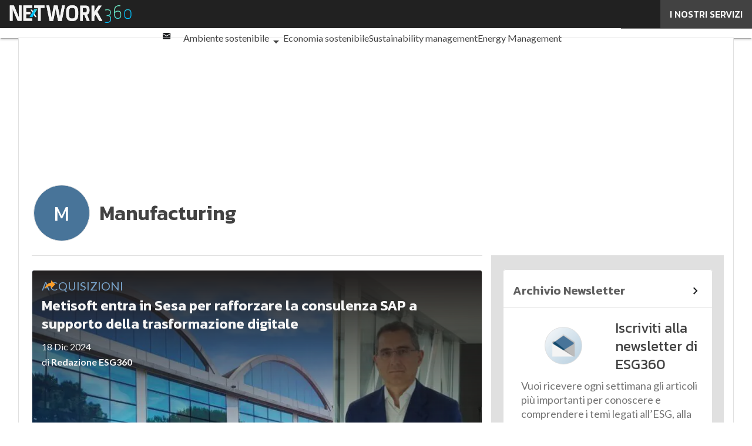

--- FILE ---
content_type: text/html; charset=UTF-8
request_url: https://www.esg360.it/tag/manufacturing/
body_size: 37349
content:
<!DOCTYPE html><html lang="it-IT" prefix="og: http://ogp.me/ns# fb: http://ogp.me/ns/fb#" theme="light"><head><link rel="preconnect" href="https://fonts.gstatic.com/" crossorigin /> <script src="[data-uri]" defer></script>  <script type="pmdelayedscript" data-cfasync="false" data-no-optimize="1" data-no-defer="1" data-no-minify="1">(function(w,d,s,l,i){w[l]=w[l]||[];w[l].push({'gtm.start':
new Date().getTime(),event:'gtm.js'});var f=d.getElementsByTagName(s)[0],
j=d.createElement(s),dl=l!='dataLayer'?'&l='+l:'';j.async=true;j.src=
'https://www.googletagmanager.com/gtm.js?id='+i+dl;f.parentNode.insertBefore(j,f);
})(window,document,'script','dataLayer','GTM-KVGR3V');</script> <meta http-equiv="content-type" content="text/html; charset=UTF-8"><meta name="viewport" content="width=device-width, initial-scale=1.0" /> <script data-cfasync="false" data-no-defer="1" data-no-minify="1" data-no-optimize="1">var ewww_webp_supported=!1;function check_webp_feature(A,e){var w;e=void 0!==e?e:function(){},ewww_webp_supported?e(ewww_webp_supported):((w=new Image).onload=function(){ewww_webp_supported=0<w.width&&0<w.height,e&&e(ewww_webp_supported)},w.onerror=function(){e&&e(!1)},w.src="data:image/webp;base64,"+{alpha:"UklGRkoAAABXRUJQVlA4WAoAAAAQAAAAAAAAAAAAQUxQSAwAAAARBxAR/Q9ERP8DAABWUDggGAAAABQBAJ0BKgEAAQAAAP4AAA3AAP7mtQAAAA=="}[A])}check_webp_feature("alpha");</script><script data-cfasync="false" data-no-defer="1" data-no-minify="1" data-no-optimize="1" type="pmdelayedscript">var Arrive=function(c,w){"use strict";if(c.MutationObserver&&"undefined"!=typeof HTMLElement){var r,a=0,u=(r=HTMLElement.prototype.matches||HTMLElement.prototype.webkitMatchesSelector||HTMLElement.prototype.mozMatchesSelector||HTMLElement.prototype.msMatchesSelector,{matchesSelector:function(e,t){return e instanceof HTMLElement&&r.call(e,t)},addMethod:function(e,t,r){var a=e[t];e[t]=function(){return r.length==arguments.length?r.apply(this,arguments):"function"==typeof a?a.apply(this,arguments):void 0}},callCallbacks:function(e,t){t&&t.options.onceOnly&&1==t.firedElems.length&&(e=[e[0]]);for(var r,a=0;r=e[a];a++)r&&r.callback&&r.callback.call(r.elem,r.elem);t&&t.options.onceOnly&&1==t.firedElems.length&&t.me.unbindEventWithSelectorAndCallback.call(t.target,t.selector,t.callback)},checkChildNodesRecursively:function(e,t,r,a){for(var i,n=0;i=e[n];n++)r(i,t,a)&&a.push({callback:t.callback,elem:i}),0<i.childNodes.length&&u.checkChildNodesRecursively(i.childNodes,t,r,a)},mergeArrays:function(e,t){var r,a={};for(r in e)e.hasOwnProperty(r)&&(a[r]=e[r]);for(r in t)t.hasOwnProperty(r)&&(a[r]=t[r]);return a},toElementsArray:function(e){return e=void 0!==e&&("number"!=typeof e.length||e===c)?[e]:e}}),e=(l.prototype.addEvent=function(e,t,r,a){a={target:e,selector:t,options:r,callback:a,firedElems:[]};return this._beforeAdding&&this._beforeAdding(a),this._eventsBucket.push(a),a},l.prototype.removeEvent=function(e){for(var t,r=this._eventsBucket.length-1;t=this._eventsBucket[r];r--)e(t)&&(this._beforeRemoving&&this._beforeRemoving(t),(t=this._eventsBucket.splice(r,1))&&t.length&&(t[0].callback=null))},l.prototype.beforeAdding=function(e){this._beforeAdding=e},l.prototype.beforeRemoving=function(e){this._beforeRemoving=e},l),t=function(i,n){var o=new e,l=this,s={fireOnAttributesModification:!1};return o.beforeAdding(function(t){var e=t.target;e!==c.document&&e!==c||(e=document.getElementsByTagName("html")[0]);var r=new MutationObserver(function(e){n.call(this,e,t)}),a=i(t.options);r.observe(e,a),t.observer=r,t.me=l}),o.beforeRemoving(function(e){e.observer.disconnect()}),this.bindEvent=function(e,t,r){t=u.mergeArrays(s,t);for(var a=u.toElementsArray(this),i=0;i<a.length;i++)o.addEvent(a[i],e,t,r)},this.unbindEvent=function(){var r=u.toElementsArray(this);o.removeEvent(function(e){for(var t=0;t<r.length;t++)if(this===w||e.target===r[t])return!0;return!1})},this.unbindEventWithSelectorOrCallback=function(r){var a=u.toElementsArray(this),i=r,e="function"==typeof r?function(e){for(var t=0;t<a.length;t++)if((this===w||e.target===a[t])&&e.callback===i)return!0;return!1}:function(e){for(var t=0;t<a.length;t++)if((this===w||e.target===a[t])&&e.selector===r)return!0;return!1};o.removeEvent(e)},this.unbindEventWithSelectorAndCallback=function(r,a){var i=u.toElementsArray(this);o.removeEvent(function(e){for(var t=0;t<i.length;t++)if((this===w||e.target===i[t])&&e.selector===r&&e.callback===a)return!0;return!1})},this},i=new function(){var s={fireOnAttributesModification:!1,onceOnly:!1,existing:!1};function n(e,t,r){return!(!u.matchesSelector(e,t.selector)||(e._id===w&&(e._id=a++),-1!=t.firedElems.indexOf(e._id)))&&(t.firedElems.push(e._id),!0)}var c=(i=new t(function(e){var t={attributes:!1,childList:!0,subtree:!0};return e.fireOnAttributesModification&&(t.attributes=!0),t},function(e,i){e.forEach(function(e){var t=e.addedNodes,r=e.target,a=[];null!==t&&0<t.length?u.checkChildNodesRecursively(t,i,n,a):"attributes"===e.type&&n(r,i)&&a.push({callback:i.callback,elem:r}),u.callCallbacks(a,i)})})).bindEvent;return i.bindEvent=function(e,t,r){t=void 0===r?(r=t,s):u.mergeArrays(s,t);var a=u.toElementsArray(this);if(t.existing){for(var i=[],n=0;n<a.length;n++)for(var o=a[n].querySelectorAll(e),l=0;l<o.length;l++)i.push({callback:r,elem:o[l]});if(t.onceOnly&&i.length)return r.call(i[0].elem,i[0].elem);setTimeout(u.callCallbacks,1,i)}c.call(this,e,t,r)},i},o=new function(){var a={};function i(e,t){return u.matchesSelector(e,t.selector)}var n=(o=new t(function(){return{childList:!0,subtree:!0}},function(e,r){e.forEach(function(e){var t=e.removedNodes,e=[];null!==t&&0<t.length&&u.checkChildNodesRecursively(t,r,i,e),u.callCallbacks(e,r)})})).bindEvent;return o.bindEvent=function(e,t,r){t=void 0===r?(r=t,a):u.mergeArrays(a,t),n.call(this,e,t,r)},o};d(HTMLElement.prototype),d(NodeList.prototype),d(HTMLCollection.prototype),d(HTMLDocument.prototype),d(Window.prototype);var n={};return s(i,n,"unbindAllArrive"),s(o,n,"unbindAllLeave"),n}function l(){this._eventsBucket=[],this._beforeAdding=null,this._beforeRemoving=null}function s(e,t,r){u.addMethod(t,r,e.unbindEvent),u.addMethod(t,r,e.unbindEventWithSelectorOrCallback),u.addMethod(t,r,e.unbindEventWithSelectorAndCallback)}function d(e){e.arrive=i.bindEvent,s(i,e,"unbindArrive"),e.leave=o.bindEvent,s(o,e,"unbindLeave")}}(window,void 0),ewww_webp_supported=!1;function check_webp_feature(e,t){var r;ewww_webp_supported?t(ewww_webp_supported):((r=new Image).onload=function(){ewww_webp_supported=0<r.width&&0<r.height,t(ewww_webp_supported)},r.onerror=function(){t(!1)},r.src="data:image/webp;base64,"+{alpha:"UklGRkoAAABXRUJQVlA4WAoAAAAQAAAAAAAAAAAAQUxQSAwAAAARBxAR/Q9ERP8DAABWUDggGAAAABQBAJ0BKgEAAQAAAP4AAA3AAP7mtQAAAA==",animation:"UklGRlIAAABXRUJQVlA4WAoAAAASAAAAAAAAAAAAQU5JTQYAAAD/////AABBTk1GJgAAAAAAAAAAAAAAAAAAAGQAAABWUDhMDQAAAC8AAAAQBxAREYiI/gcA"}[e])}function ewwwLoadImages(e){if(e){for(var t=document.querySelectorAll(".batch-image img, .image-wrapper a, .ngg-pro-masonry-item a, .ngg-galleria-offscreen-seo-wrapper a"),r=0,a=t.length;r<a;r++)ewwwAttr(t[r],"data-src",t[r].getAttribute("data-webp")),ewwwAttr(t[r],"data-thumbnail",t[r].getAttribute("data-webp-thumbnail"));for(var i=document.querySelectorAll("div.woocommerce-product-gallery__image"),r=0,a=i.length;r<a;r++)ewwwAttr(i[r],"data-thumb",i[r].getAttribute("data-webp-thumb"))}for(var n=document.querySelectorAll("video"),r=0,a=n.length;r<a;r++)ewwwAttr(n[r],"poster",e?n[r].getAttribute("data-poster-webp"):n[r].getAttribute("data-poster-image"));for(var o,l=document.querySelectorAll("img.ewww_webp_lazy_load"),r=0,a=l.length;r<a;r++)e&&(ewwwAttr(l[r],"data-lazy-srcset",l[r].getAttribute("data-lazy-srcset-webp")),ewwwAttr(l[r],"data-srcset",l[r].getAttribute("data-srcset-webp")),ewwwAttr(l[r],"data-lazy-src",l[r].getAttribute("data-lazy-src-webp")),ewwwAttr(l[r],"data-src",l[r].getAttribute("data-src-webp")),ewwwAttr(l[r],"data-orig-file",l[r].getAttribute("data-webp-orig-file")),ewwwAttr(l[r],"data-medium-file",l[r].getAttribute("data-webp-medium-file")),ewwwAttr(l[r],"data-large-file",l[r].getAttribute("data-webp-large-file")),null!=(o=l[r].getAttribute("srcset"))&&!1!==o&&o.includes("R0lGOD")&&ewwwAttr(l[r],"src",l[r].getAttribute("data-lazy-src-webp"))),l[r].className=l[r].className.replace(/\bewww_webp_lazy_load\b/,"");for(var s=document.querySelectorAll(".ewww_webp"),r=0,a=s.length;r<a;r++)e?(ewwwAttr(s[r],"srcset",s[r].getAttribute("data-srcset-webp")),ewwwAttr(s[r],"src",s[r].getAttribute("data-src-webp")),ewwwAttr(s[r],"data-orig-file",s[r].getAttribute("data-webp-orig-file")),ewwwAttr(s[r],"data-medium-file",s[r].getAttribute("data-webp-medium-file")),ewwwAttr(s[r],"data-large-file",s[r].getAttribute("data-webp-large-file")),ewwwAttr(s[r],"data-large_image",s[r].getAttribute("data-webp-large_image")),ewwwAttr(s[r],"data-src",s[r].getAttribute("data-webp-src"))):(ewwwAttr(s[r],"srcset",s[r].getAttribute("data-srcset-img")),ewwwAttr(s[r],"src",s[r].getAttribute("data-src-img"))),s[r].className=s[r].className.replace(/\bewww_webp\b/,"ewww_webp_loaded");window.jQuery&&jQuery.fn.isotope&&jQuery.fn.imagesLoaded&&(jQuery(".fusion-posts-container-infinite").imagesLoaded(function(){jQuery(".fusion-posts-container-infinite").hasClass("isotope")&&jQuery(".fusion-posts-container-infinite").isotope()}),jQuery(".fusion-portfolio:not(.fusion-recent-works) .fusion-portfolio-wrapper").imagesLoaded(function(){jQuery(".fusion-portfolio:not(.fusion-recent-works) .fusion-portfolio-wrapper").isotope()}))}function ewwwWebPInit(e){ewwwLoadImages(e),ewwwNggLoadGalleries(e),document.arrive(".ewww_webp",function(){ewwwLoadImages(e)}),document.arrive(".ewww_webp_lazy_load",function(){ewwwLoadImages(e)}),document.arrive("videos",function(){ewwwLoadImages(e)}),"loading"==document.readyState?document.addEventListener("DOMContentLoaded",ewwwJSONParserInit):("undefined"!=typeof galleries&&ewwwNggParseGalleries(e),ewwwWooParseVariations(e))}function ewwwAttr(e,t,r){null!=r&&!1!==r&&e.setAttribute(t,r)}function ewwwJSONParserInit(){"undefined"!=typeof galleries&&check_webp_feature("alpha",ewwwNggParseGalleries),check_webp_feature("alpha",ewwwWooParseVariations)}function ewwwWooParseVariations(e){if(e)for(var t=document.querySelectorAll("form.variations_form"),r=0,a=t.length;r<a;r++){var i=t[r].getAttribute("data-product_variations"),n=!1;try{for(var o in i=JSON.parse(i))void 0!==i[o]&&void 0!==i[o].image&&(void 0!==i[o].image.src_webp&&(i[o].image.src=i[o].image.src_webp,n=!0),void 0!==i[o].image.srcset_webp&&(i[o].image.srcset=i[o].image.srcset_webp,n=!0),void 0!==i[o].image.full_src_webp&&(i[o].image.full_src=i[o].image.full_src_webp,n=!0),void 0!==i[o].image.gallery_thumbnail_src_webp&&(i[o].image.gallery_thumbnail_src=i[o].image.gallery_thumbnail_src_webp,n=!0),void 0!==i[o].image.thumb_src_webp&&(i[o].image.thumb_src=i[o].image.thumb_src_webp,n=!0));n&&ewwwAttr(t[r],"data-product_variations",JSON.stringify(i))}catch(e){}}}function ewwwNggParseGalleries(e){if(e)for(var t in galleries){var r=galleries[t];galleries[t].images_list=ewwwNggParseImageList(r.images_list)}}function ewwwNggLoadGalleries(e){e&&document.addEventListener("ngg.galleria.themeadded",function(e,t){window.ngg_galleria._create_backup=window.ngg_galleria.create,window.ngg_galleria.create=function(e,t){var r=$(e).data("id");return galleries["gallery_"+r].images_list=ewwwNggParseImageList(galleries["gallery_"+r].images_list),window.ngg_galleria._create_backup(e,t)}})}function ewwwNggParseImageList(e){for(var t in e){var r=e[t];if(void 0!==r["image-webp"]&&(e[t].image=r["image-webp"],delete e[t]["image-webp"]),void 0!==r["thumb-webp"]&&(e[t].thumb=r["thumb-webp"],delete e[t]["thumb-webp"]),void 0!==r.full_image_webp&&(e[t].full_image=r.full_image_webp,delete e[t].full_image_webp),void 0!==r.srcsets)for(var a in r.srcsets)nggSrcset=r.srcsets[a],void 0!==r.srcsets[a+"-webp"]&&(e[t].srcsets[a]=r.srcsets[a+"-webp"],delete e[t].srcsets[a+"-webp"]);if(void 0!==r.full_srcsets)for(var i in r.full_srcsets)nggFSrcset=r.full_srcsets[i],void 0!==r.full_srcsets[i+"-webp"]&&(e[t].full_srcsets[i]=r.full_srcsets[i+"-webp"],delete e[t].full_srcsets[i+"-webp"])}return e}check_webp_feature("alpha",ewwwWebPInit);</script><meta name='robots' content='index, follow, max-image-preview:large, max-snippet:-1, max-video-preview:-1' /><style>img:is([sizes="auto" i], [sizes^="auto," i]) { contain-intrinsic-size: 3000px 1500px }</style><link rel='dns-prefetch' href='//img.esg360.it'><link rel='dns-prefetch' href='//hsjs.digital360.it'><link rel="preload" href="https://www.esg360.it/wp-content/plugins/rate-my-post/public/css/fonts/ratemypost.ttf" type="font/ttf" as="font" crossorigin="anonymous"><title>ESG e Manufacturing - ESG360</title><link rel="preload" href="https://img.esg360.it/wp-content/uploads/2024/12/18111758/Sesa-Metisoft-768x432.jpg" as="image" imagesrcset="https://img.esg360.it/wp-content/uploads/2024/12/18111758/Sesa-Metisoft-768x432.jpg.webp 768w, https://img.esg360.it/wp-content/uploads/2024/12/18111758/Sesa-Metisoft-156x88.jpg.webp 156w, https://img.esg360.it/wp-content/uploads/2024/12/18111758/Sesa-Metisoft-640x360.jpg.webp 640w, https://img.esg360.it/wp-content/uploads/2024/12/18111758/Sesa-Metisoft-1024x576.jpg.webp 1024w, https://img.esg360.it/wp-content/uploads/2024/12/18111758/Sesa-Metisoft-lq.jpg.webp 30w, https://img.esg360.it/wp-content/uploads/2024/12/18111758/Sesa-Metisoft.jpg.webp 1280w" imagesizes="(max-width: 600px) calc(100vw - 1.14rem * 2), (max-width: 992px) calc(100vw - var(--wp--preset--spacing--medium) * 2 - 1.14rem * 4), (max-width: 1348px) 60vw, 808px" fetchpriority="high"><link rel="preload" href="https://fonts.googleapis.com/css?family=Kanit:400,500,600%7CLato:400,700%7CTitillium+Web:400,500,600,700&display=swap" as="font" crossorigin><link rel="canonical" href="https://www.esg360.it/tag/manufacturing/" /><link rel="next" href="https://www.esg360.it/tag/manufacturing/page/2/" /><meta property="og:locale" content="it_IT" /><meta property="og:type" content="article" /><meta property="og:title" content="ESG e Manufacturing - ESG360" /><meta property="og:url" content="https://www.esg360.it/tag/manufacturing/" /><meta property="og:site_name" content="ESG360" /><meta name="twitter:card" content="summary_large_image" /> <script type="application/ld+json" class="yoast-schema-graph">{"@context":"https://schema.org","@graph":[{"@type":"CollectionPage","@id":"https://www.esg360.it/tag/manufacturing/","url":"https://www.esg360.it/tag/manufacturing/","name":"ESG e Manufacturing - ESG360","isPartOf":{"@id":"https://www.esg360.it/#website"},"primaryImageOfPage":{"@id":"https://www.esg360.it/tag/manufacturing/#primaryimage"},"image":{"@id":"https://www.esg360.it/tag/manufacturing/#primaryimage"},"thumbnailUrl":"https://img.esg360.it/wp-content/uploads/2024/12/18111758/Sesa-Metisoft.jpg","breadcrumb":{"@id":"https://www.esg360.it/tag/manufacturing/#breadcrumb"},"inLanguage":"it-IT"},{"@type":"ImageObject","inLanguage":"it-IT","@id":"https://www.esg360.it/tag/manufacturing/#primaryimage","url":"https://img.esg360.it/wp-content/uploads/2024/12/18111758/Sesa-Metisoft.jpg","contentUrl":"https://img.esg360.it/wp-content/uploads/2024/12/18111758/Sesa-Metisoft.jpg","width":1280,"height":720,"caption":"metisoft sesa"},{"@type":"BreadcrumbList","@id":"https://www.esg360.it/tag/manufacturing/#breadcrumb","itemListElement":[{"@type":"ListItem","position":1,"name":"Home","item":"https://www.esg360.it/"},{"@type":"ListItem","position":2,"name":"Manufacturing"}]},{"@type":"WebSite","@id":"https://www.esg360.it/#website","url":"https://www.esg360.it/","name":"ESG360","description":"Un nuovo sito targato WordPress","publisher":{"@id":"https://www.esg360.it/#organization"},"potentialAction":[{"@type":"SearchAction","target":{"@type":"EntryPoint","urlTemplate":"https://www.esg360.it/?s={search_term_string}"},"query-input":{"@type":"PropertyValueSpecification","valueRequired":true,"valueName":"search_term_string"}}],"inLanguage":"it-IT"},{"@type":"Organization","@id":"https://www.esg360.it/#organization","name":"ESG 360","alternateName":"ESG360","url":"https://www.esg360.it/","logo":{"@type":"ImageObject","inLanguage":"it-IT","@id":"https://www.esg360.it/#/schema/logo/image/","url":"https://img.esg360.it/wp-content/uploads/2025/03/14094214/ESG360_Logo-696x696-1.png","contentUrl":"https://img.esg360.it/wp-content/uploads/2025/03/14094214/ESG360_Logo-696x696-1.png","width":696,"height":696,"caption":"ESG 360"},"image":{"@id":"https://www.esg360.it/#/schema/logo/image/"}}]}</script> <link rel='dns-prefetch' href='//js.hs-scripts.com' /><link rel='dns-prefetch' href='//js.hsforms.net' /><link rel='dns-prefetch' href='//fonts.googleapis.com' /><link rel="alternate" type="application/rss+xml" title="ESG360 &raquo; Feed" href="https://www.esg360.it/feed/" /> <script type="pmdelayedscript" id="wpp-js" src="https://www.esg360.it/wp-content/plugins/wordpress-popular-posts/assets/js/wpp.min.js?ver=7.3.6" data-sampling="1" data-sampling-rate="100" data-api-url="https://www.esg360.it/wp-json/wordpress-popular-posts" data-post-id="0" data-token="f3a1484e2c" data-lang="0" data-debug="0" data-perfmatters-type="text/javascript" data-cfasync="false" data-no-optimize="1" data-no-defer="1" data-no-minify="1"></script> <script src="[data-uri]" defer></script><script data-optimized="1" src="https://www.esg360.it/wp-content/plugins/litespeed-cache/assets/js/webfontloader.min.js" defer></script><link data-optimized="2" rel="stylesheet" href="https://www.esg360.it/wp-content/litespeed/css/da1b30fa6bcf930e7a688ccf6657c493.css?ver=d3ffc" /><style id='global-styles-inline-css' type='text/css'>:root{--wp--preset--aspect-ratio--square: 1;--wp--preset--aspect-ratio--4-3: 4/3;--wp--preset--aspect-ratio--3-4: 3/4;--wp--preset--aspect-ratio--3-2: 3/2;--wp--preset--aspect-ratio--2-3: 2/3;--wp--preset--aspect-ratio--16-9: 16/9;--wp--preset--aspect-ratio--9-16: 9/16;--wp--preset--color--black: #000000;--wp--preset--color--cyan-bluish-gray: #abb8c3;--wp--preset--color--white: #ffffff;--wp--preset--color--pale-pink: #f78da7;--wp--preset--color--vivid-red: #cf2e2e;--wp--preset--color--luminous-vivid-orange: #ff6900;--wp--preset--color--luminous-vivid-amber: #fcb900;--wp--preset--color--light-green-cyan: #7bdcb5;--wp--preset--color--vivid-green-cyan: #00d084;--wp--preset--color--pale-cyan-blue: #8ed1fc;--wp--preset--color--vivid-cyan-blue: #0693e3;--wp--preset--color--vivid-purple: #9b51e0;--wp--preset--color--primary: #487499;--wp--preset--color--primary-darken: #13496B;--wp--preset--color--primary-lighten: #78A3CA;--wp--preset--color--accent: #F89D2A;--wp--preset--color--accent-darken: #C06E00;--wp--preset--color--accent-lighten: #FFCE5D;--wp--preset--color--white-primary: #f5f5f5;--wp--preset--color--white-darken: #e0e0e0;--wp--preset--color--white-lighten: #FFFFFF;--wp--preset--color--grey-primary: #616161;--wp--preset--color--grey-darken: #424242;--wp--preset--color--grey-lighten: #757575;--wp--preset--gradient--vivid-cyan-blue-to-vivid-purple: linear-gradient(135deg,rgba(6,147,227,1) 0%,rgb(155,81,224) 100%);--wp--preset--gradient--light-green-cyan-to-vivid-green-cyan: linear-gradient(135deg,rgb(122,220,180) 0%,rgb(0,208,130) 100%);--wp--preset--gradient--luminous-vivid-amber-to-luminous-vivid-orange: linear-gradient(135deg,rgba(252,185,0,1) 0%,rgba(255,105,0,1) 100%);--wp--preset--gradient--luminous-vivid-orange-to-vivid-red: linear-gradient(135deg,rgba(255,105,0,1) 0%,rgb(207,46,46) 100%);--wp--preset--gradient--very-light-gray-to-cyan-bluish-gray: linear-gradient(135deg,rgb(238,238,238) 0%,rgb(169,184,195) 100%);--wp--preset--gradient--cool-to-warm-spectrum: linear-gradient(135deg,rgb(74,234,220) 0%,rgb(151,120,209) 20%,rgb(207,42,186) 40%,rgb(238,44,130) 60%,rgb(251,105,98) 80%,rgb(254,248,76) 100%);--wp--preset--gradient--blush-light-purple: linear-gradient(135deg,rgb(255,206,236) 0%,rgb(152,150,240) 100%);--wp--preset--gradient--blush-bordeaux: linear-gradient(135deg,rgb(254,205,165) 0%,rgb(254,45,45) 50%,rgb(107,0,62) 100%);--wp--preset--gradient--luminous-dusk: linear-gradient(135deg,rgb(255,203,112) 0%,rgb(199,81,192) 50%,rgb(65,88,208) 100%);--wp--preset--gradient--pale-ocean: linear-gradient(135deg,rgb(255,245,203) 0%,rgb(182,227,212) 50%,rgb(51,167,181) 100%);--wp--preset--gradient--electric-grass: linear-gradient(135deg,rgb(202,248,128) 0%,rgb(113,206,126) 100%);--wp--preset--gradient--midnight: linear-gradient(135deg,rgb(2,3,129) 0%,rgb(40,116,252) 100%);--wp--preset--font-size--small: 0.875rem;--wp--preset--font-size--medium: 1rem;--wp--preset--font-size--large: 1.25rem;--wp--preset--font-size--x-large: 1.5rem;--wp--preset--font-size--x-small: 0.714rem;--wp--preset--font-size--x-medium: 1.125rem;--wp--preset--font-size--xx-large: 2.125rem;--wp--preset--font-size--xxx-large: 2.8125rem;--wp--preset--font-size--xxxx-large: 3.75rem;--wp--preset--font-family--font-2: Lato;--wp--preset--font-family--font-1: Kanit;--wp--preset--spacing--20: 0.44rem;--wp--preset--spacing--30: 0.67rem;--wp--preset--spacing--40: 1rem;--wp--preset--spacing--50: 1.5rem;--wp--preset--spacing--60: 2.25rem;--wp--preset--spacing--70: 3.38rem;--wp--preset--spacing--80: 5.06rem;--wp--preset--spacing--extra-small: 8px;--wp--preset--spacing--small: 12px;--wp--preset--spacing--half-medium: 14px;--wp--preset--spacing--medium: 16px;--wp--preset--spacing--large: 24px;--wp--preset--shadow--natural: 6px 6px 9px rgba(0, 0, 0, 0.2);--wp--preset--shadow--deep: 12px 12px 50px rgba(0, 0, 0, 0.4);--wp--preset--shadow--sharp: 6px 6px 0px rgba(0, 0, 0, 0.2);--wp--preset--shadow--outlined: 6px 6px 0px -3px rgba(255, 255, 255, 1), 6px 6px rgba(0, 0, 0, 1);--wp--preset--shadow--crisp: 6px 6px 0px rgba(0, 0, 0, 1);--wp--custom--spacing--x-small: 0.5rem;--wp--custom--spacing--small: 0.75rem;--wp--custom--spacing--medium: 1rem;--wp--custom--spacing--left-toolbar: 322px;--wp--custom--font-weight--normal: 400;--wp--custom--font-weight--semibold: 500;--wp--custom--font-weight--bold: 600;--wp--custom--logo-size--navbar--full--height: 30px;--wp--custom--logo-size--navbar--full--width: 142px;--wp--custom--logo-size--navbar--tablet--height: 30px;--wp--custom--logo-size--navbar--tablet--width: 142px;--wp--custom--logo-size--navbar--mobile--height: 24px;--wp--custom--logo-size--navbar--mobile--width: 114px;--wp--custom--logo-size--drawer--height: 30px;--wp--custom--logo-size--drawer--width: 142px;--wp--custom--logo-size--header--large--height: 96px;--wp--custom--logo-size--header--large--width: 456px;--wp--custom--logo-size--header--medium--height: 96px;--wp--custom--logo-size--header--medium--width: 456px;--wp--custom--logo-size--header--small--height: 96px;--wp--custom--logo-size--header--small--width: 456px;--wp--custom--logo-size--footer--large--height: 30px;--wp--custom--logo-size--footer--large--width: 142px;--wp--custom--logo-size--footer--medium--height: 30px;--wp--custom--logo-size--footer--medium--width: 142px;--wp--custom--logo-size--footer--small--height: 30px;--wp--custom--logo-size--footer--small--width: 142px;--wp--custom--colors--primary-opacity--color: #4874991A;}:root { --wp--style--global--content-size: 800px;--wp--style--global--wide-size: 1024px; }:where(body) { margin: 0; }.wp-site-blocks > .alignleft { float: left; margin-right: 2em; }.wp-site-blocks > .alignright { float: right; margin-left: 2em; }.wp-site-blocks > .aligncenter { justify-content: center; margin-left: auto; margin-right: auto; }:where(.wp-site-blocks) > * { margin-block-start: var(--wp--preset--spacing--medium); margin-block-end: 0; }:where(.wp-site-blocks) > :first-child { margin-block-start: 0; }:where(.wp-site-blocks) > :last-child { margin-block-end: 0; }:root { --wp--style--block-gap: var(--wp--preset--spacing--medium); }:root :where(.is-layout-flow) > :first-child{margin-block-start: 0;}:root :where(.is-layout-flow) > :last-child{margin-block-end: 0;}:root :where(.is-layout-flow) > *{margin-block-start: var(--wp--preset--spacing--medium);margin-block-end: 0;}:root :where(.is-layout-constrained) > :first-child{margin-block-start: 0;}:root :where(.is-layout-constrained) > :last-child{margin-block-end: 0;}:root :where(.is-layout-constrained) > *{margin-block-start: var(--wp--preset--spacing--medium);margin-block-end: 0;}:root :where(.is-layout-flex){gap: var(--wp--preset--spacing--medium);}:root :where(.is-layout-grid){gap: var(--wp--preset--spacing--medium);}.is-layout-flow > .alignleft{float: left;margin-inline-start: 0;margin-inline-end: 2em;}.is-layout-flow > .alignright{float: right;margin-inline-start: 2em;margin-inline-end: 0;}.is-layout-flow > .aligncenter{margin-left: auto !important;margin-right: auto !important;}.is-layout-constrained > .alignleft{float: left;margin-inline-start: 0;margin-inline-end: 2em;}.is-layout-constrained > .alignright{float: right;margin-inline-start: 2em;margin-inline-end: 0;}.is-layout-constrained > .aligncenter{margin-left: auto !important;margin-right: auto !important;}.is-layout-constrained > :where(:not(.alignleft):not(.alignright):not(.alignfull)){max-width: var(--wp--style--global--content-size);margin-left: auto !important;margin-right: auto !important;}.is-layout-constrained > .alignwide{max-width: var(--wp--style--global--wide-size);}body .is-layout-flex{display: flex;}.is-layout-flex{flex-wrap: wrap;align-items: center;}.is-layout-flex > :is(*, div){margin: 0;}body .is-layout-grid{display: grid;}.is-layout-grid > :is(*, div){margin: 0;}body{padding-top: 0px;padding-right: 0px;padding-bottom: 0px;padding-left: 0px;}a:where(:not(.wp-element-button)){text-decoration: false;}:root :where(.wp-element-button, .wp-block-button__link){background-color: #32373c;border-width: 0;color: #fff;font-family: inherit;font-size: inherit;line-height: inherit;padding: calc(0.667em + 2px) calc(1.333em + 2px);text-decoration: none;}:root :where(.wp-block-pullquote){font-size: 1.5em;line-height: 1.6;}:root :where(.wp-block-separator){border-color: var(--wp--preset--color--white-darken);border-width: 0 0 1px 0;margin-top: 0px;margin-bottom: 0px;}.has-black-color{color: var(--wp--preset--color--black) !important;}.has-cyan-bluish-gray-color{color: var(--wp--preset--color--cyan-bluish-gray) !important;}.has-white-color{color: var(--wp--preset--color--white) !important;}.has-pale-pink-color{color: var(--wp--preset--color--pale-pink) !important;}.has-vivid-red-color{color: var(--wp--preset--color--vivid-red) !important;}.has-luminous-vivid-orange-color{color: var(--wp--preset--color--luminous-vivid-orange) !important;}.has-luminous-vivid-amber-color{color: var(--wp--preset--color--luminous-vivid-amber) !important;}.has-light-green-cyan-color{color: var(--wp--preset--color--light-green-cyan) !important;}.has-vivid-green-cyan-color{color: var(--wp--preset--color--vivid-green-cyan) !important;}.has-pale-cyan-blue-color{color: var(--wp--preset--color--pale-cyan-blue) !important;}.has-vivid-cyan-blue-color{color: var(--wp--preset--color--vivid-cyan-blue) !important;}.has-vivid-purple-color{color: var(--wp--preset--color--vivid-purple) !important;}.has-primary-color{color: var(--wp--preset--color--primary) !important;}.has-primary-darken-color{color: var(--wp--preset--color--primary-darken) !important;}.has-primary-lighten-color{color: var(--wp--preset--color--primary-lighten) !important;}.has-accent-color{color: var(--wp--preset--color--accent) !important;}.has-accent-darken-color{color: var(--wp--preset--color--accent-darken) !important;}.has-accent-lighten-color{color: var(--wp--preset--color--accent-lighten) !important;}.has-white-primary-color{color: var(--wp--preset--color--white-primary) !important;}.has-white-darken-color{color: var(--wp--preset--color--white-darken) !important;}.has-white-lighten-color{color: var(--wp--preset--color--white-lighten) !important;}.has-grey-primary-color{color: var(--wp--preset--color--grey-primary) !important;}.has-grey-darken-color{color: var(--wp--preset--color--grey-darken) !important;}.has-grey-lighten-color{color: var(--wp--preset--color--grey-lighten) !important;}.has-black-background-color{background-color: var(--wp--preset--color--black) !important;}.has-cyan-bluish-gray-background-color{background-color: var(--wp--preset--color--cyan-bluish-gray) !important;}.has-white-background-color{background-color: var(--wp--preset--color--white) !important;}.has-pale-pink-background-color{background-color: var(--wp--preset--color--pale-pink) !important;}.has-vivid-red-background-color{background-color: var(--wp--preset--color--vivid-red) !important;}.has-luminous-vivid-orange-background-color{background-color: var(--wp--preset--color--luminous-vivid-orange) !important;}.has-luminous-vivid-amber-background-color{background-color: var(--wp--preset--color--luminous-vivid-amber) !important;}.has-light-green-cyan-background-color{background-color: var(--wp--preset--color--light-green-cyan) !important;}.has-vivid-green-cyan-background-color{background-color: var(--wp--preset--color--vivid-green-cyan) !important;}.has-pale-cyan-blue-background-color{background-color: var(--wp--preset--color--pale-cyan-blue) !important;}.has-vivid-cyan-blue-background-color{background-color: var(--wp--preset--color--vivid-cyan-blue) !important;}.has-vivid-purple-background-color{background-color: var(--wp--preset--color--vivid-purple) !important;}.has-primary-background-color{background-color: var(--wp--preset--color--primary) !important;}.has-primary-darken-background-color{background-color: var(--wp--preset--color--primary-darken) !important;}.has-primary-lighten-background-color{background-color: var(--wp--preset--color--primary-lighten) !important;}.has-accent-background-color{background-color: var(--wp--preset--color--accent) !important;}.has-accent-darken-background-color{background-color: var(--wp--preset--color--accent-darken) !important;}.has-accent-lighten-background-color{background-color: var(--wp--preset--color--accent-lighten) !important;}.has-white-primary-background-color{background-color: var(--wp--preset--color--white-primary) !important;}.has-white-darken-background-color{background-color: var(--wp--preset--color--white-darken) !important;}.has-white-lighten-background-color{background-color: var(--wp--preset--color--white-lighten) !important;}.has-grey-primary-background-color{background-color: var(--wp--preset--color--grey-primary) !important;}.has-grey-darken-background-color{background-color: var(--wp--preset--color--grey-darken) !important;}.has-grey-lighten-background-color{background-color: var(--wp--preset--color--grey-lighten) !important;}.has-black-border-color{border-color: var(--wp--preset--color--black) !important;}.has-cyan-bluish-gray-border-color{border-color: var(--wp--preset--color--cyan-bluish-gray) !important;}.has-white-border-color{border-color: var(--wp--preset--color--white) !important;}.has-pale-pink-border-color{border-color: var(--wp--preset--color--pale-pink) !important;}.has-vivid-red-border-color{border-color: var(--wp--preset--color--vivid-red) !important;}.has-luminous-vivid-orange-border-color{border-color: var(--wp--preset--color--luminous-vivid-orange) !important;}.has-luminous-vivid-amber-border-color{border-color: var(--wp--preset--color--luminous-vivid-amber) !important;}.has-light-green-cyan-border-color{border-color: var(--wp--preset--color--light-green-cyan) !important;}.has-vivid-green-cyan-border-color{border-color: var(--wp--preset--color--vivid-green-cyan) !important;}.has-pale-cyan-blue-border-color{border-color: var(--wp--preset--color--pale-cyan-blue) !important;}.has-vivid-cyan-blue-border-color{border-color: var(--wp--preset--color--vivid-cyan-blue) !important;}.has-vivid-purple-border-color{border-color: var(--wp--preset--color--vivid-purple) !important;}.has-primary-border-color{border-color: var(--wp--preset--color--primary) !important;}.has-primary-darken-border-color{border-color: var(--wp--preset--color--primary-darken) !important;}.has-primary-lighten-border-color{border-color: var(--wp--preset--color--primary-lighten) !important;}.has-accent-border-color{border-color: var(--wp--preset--color--accent) !important;}.has-accent-darken-border-color{border-color: var(--wp--preset--color--accent-darken) !important;}.has-accent-lighten-border-color{border-color: var(--wp--preset--color--accent-lighten) !important;}.has-white-primary-border-color{border-color: var(--wp--preset--color--white-primary) !important;}.has-white-darken-border-color{border-color: var(--wp--preset--color--white-darken) !important;}.has-white-lighten-border-color{border-color: var(--wp--preset--color--white-lighten) !important;}.has-grey-primary-border-color{border-color: var(--wp--preset--color--grey-primary) !important;}.has-grey-darken-border-color{border-color: var(--wp--preset--color--grey-darken) !important;}.has-grey-lighten-border-color{border-color: var(--wp--preset--color--grey-lighten) !important;}.has-vivid-cyan-blue-to-vivid-purple-gradient-background{background: var(--wp--preset--gradient--vivid-cyan-blue-to-vivid-purple) !important;}.has-light-green-cyan-to-vivid-green-cyan-gradient-background{background: var(--wp--preset--gradient--light-green-cyan-to-vivid-green-cyan) !important;}.has-luminous-vivid-amber-to-luminous-vivid-orange-gradient-background{background: var(--wp--preset--gradient--luminous-vivid-amber-to-luminous-vivid-orange) !important;}.has-luminous-vivid-orange-to-vivid-red-gradient-background{background: var(--wp--preset--gradient--luminous-vivid-orange-to-vivid-red) !important;}.has-very-light-gray-to-cyan-bluish-gray-gradient-background{background: var(--wp--preset--gradient--very-light-gray-to-cyan-bluish-gray) !important;}.has-cool-to-warm-spectrum-gradient-background{background: var(--wp--preset--gradient--cool-to-warm-spectrum) !important;}.has-blush-light-purple-gradient-background{background: var(--wp--preset--gradient--blush-light-purple) !important;}.has-blush-bordeaux-gradient-background{background: var(--wp--preset--gradient--blush-bordeaux) !important;}.has-luminous-dusk-gradient-background{background: var(--wp--preset--gradient--luminous-dusk) !important;}.has-pale-ocean-gradient-background{background: var(--wp--preset--gradient--pale-ocean) !important;}.has-electric-grass-gradient-background{background: var(--wp--preset--gradient--electric-grass) !important;}.has-midnight-gradient-background{background: var(--wp--preset--gradient--midnight) !important;}.has-small-font-size{font-size: var(--wp--preset--font-size--small) !important;}.has-medium-font-size{font-size: var(--wp--preset--font-size--medium) !important;}.has-large-font-size{font-size: var(--wp--preset--font-size--large) !important;}.has-x-large-font-size{font-size: var(--wp--preset--font-size--x-large) !important;}.has-x-small-font-size{font-size: var(--wp--preset--font-size--x-small) !important;}.has-x-medium-font-size{font-size: var(--wp--preset--font-size--x-medium) !important;}.has-xx-large-font-size{font-size: var(--wp--preset--font-size--xx-large) !important;}.has-xxx-large-font-size{font-size: var(--wp--preset--font-size--xxx-large) !important;}.has-xxxx-large-font-size{font-size: var(--wp--preset--font-size--xxxx-large) !important;}.has-font-2-font-family{font-family: var(--wp--preset--font-family--font-2) !important;}.has-font-1-font-family{font-family: var(--wp--preset--font-family--font-1) !important;}</style><style id='wp-block-library-inline-css' type='text/css'>:root{--wp-admin-theme-color:#007cba;--wp-admin-theme-color--rgb:0,124,186;--wp-admin-theme-color-darker-10:#006ba1;--wp-admin-theme-color-darker-10--rgb:0,107,161;--wp-admin-theme-color-darker-20:#005a87;--wp-admin-theme-color-darker-20--rgb:0,90,135;--wp-admin-border-width-focus:2px;--wp-block-synced-color:#7a00df;--wp-block-synced-color--rgb:122,0,223;--wp-bound-block-color:var(--wp-block-synced-color)}@media (min-resolution:192dpi){:root{--wp-admin-border-width-focus:1.5px}}.wp-element-button{cursor:pointer}:root{--wp--preset--font-size--normal:16px;--wp--preset--font-size--huge:42px}:root .has-very-light-gray-background-color{background-color:#eee}:root .has-very-dark-gray-background-color{background-color:#313131}:root .has-very-light-gray-color{color:#eee}:root .has-very-dark-gray-color{color:#313131}:root .has-vivid-green-cyan-to-vivid-cyan-blue-gradient-background{background:linear-gradient(135deg,#00d084,#0693e3)}:root .has-purple-crush-gradient-background{background:linear-gradient(135deg,#34e2e4,#4721fb 50%,#ab1dfe)}:root .has-hazy-dawn-gradient-background{background:linear-gradient(135deg,#faaca8,#dad0ec)}:root .has-subdued-olive-gradient-background{background:linear-gradient(135deg,#fafae1,#67a671)}:root .has-atomic-cream-gradient-background{background:linear-gradient(135deg,#fdd79a,#004a59)}:root .has-nightshade-gradient-background{background:linear-gradient(135deg,#330968,#31cdcf)}:root .has-midnight-gradient-background{background:linear-gradient(135deg,#020381,#2874fc)}.has-regular-font-size{font-size:1em}.has-larger-font-size{font-size:2.625em}.has-normal-font-size{font-size:var(--wp--preset--font-size--normal)}.has-huge-font-size{font-size:var(--wp--preset--font-size--huge)}.has-text-align-center{text-align:center}.has-text-align-left{text-align:left}.has-text-align-right{text-align:right}#end-resizable-editor-section{display:none}.aligncenter{clear:both}.items-justified-left{justify-content:flex-start}.items-justified-center{justify-content:center}.items-justified-right{justify-content:flex-end}.items-justified-space-between{justify-content:space-between}.screen-reader-text{border:0;clip-path:inset(50%);height:1px;margin:-1px;overflow:hidden;padding:0;position:absolute;width:1px;word-wrap:normal!important}.screen-reader-text:focus{background-color:#ddd;clip-path:none;color:#444;display:block;font-size:1em;height:auto;left:5px;line-height:normal;padding:15px 23px 14px;text-decoration:none;top:5px;width:auto;z-index:100000}html :where(.has-border-color){border-style:solid}html :where([style*=border-top-color]){border-top-style:solid}html :where([style*=border-right-color]){border-right-style:solid}html :where([style*=border-bottom-color]){border-bottom-style:solid}html :where([style*=border-left-color]){border-left-style:solid}html :where([style*=border-width]){border-style:solid}html :where([style*=border-top-width]){border-top-style:solid}html :where([style*=border-right-width]){border-right-style:solid}html :where([style*=border-bottom-width]){border-bottom-style:solid}html :where([style*=border-left-width]){border-left-style:solid}html :where(img[class*=wp-image-]){height:auto;max-width:100%}:where(figure){margin:0 0 1em}html :where(.is-position-sticky){--wp-admin--admin-bar--position-offset:var(--wp-admin--admin-bar--height,0px)}@media screen and (max-width:600px){html :where(.is-position-sticky){--wp-admin--admin-bar--position-offset:0px}}</style><link rel="preload" href="https://fonts.googleapis.com/css2?family=Material+Symbols+Outlined%3AFILL%400..1&icon_names=arrow_drop_down%2Carrow_drop_up%2Ccall%2Cchevron_left%2Cchevron_right%2Cclose%2Ccontent_copy%2Cevent%2Cfile_download%2Ckeyboard_arrow_down%2Ckeyboard_arrow_left%2Ckeyboard_arrow_right%2Ckeyboard_arrow_up%2Cmail%2Cmenu%2Crelease_alert%2Cshare%2Cwhatshot&ver=6.8.3&display=swap" as="style" id="icon" media="all" onload="this.onload=null;this.rel='stylesheet'" ><style id='ez-toc-inline-css' type='text/css'>div#ez-toc-container .ez-toc-title {font-size: 24px;}div#ez-toc-container .ez-toc-title {font-weight: 500;}div#ez-toc-container ul li , div#ez-toc-container ul li a {font-size: 16px;}div#ez-toc-container ul li , div#ez-toc-container ul li a {font-weight: 500;}div#ez-toc-container nav ul ul li {font-size: 14px;}div#ez-toc-container {background: #fff;border: 1px solid #ffffff;width: 100%;}div#ez-toc-container p.ez-toc-title , #ez-toc-container .ez_toc_custom_title_icon , #ez-toc-container .ez_toc_custom_toc_icon {color: #424242;}div#ez-toc-container ul.ez-toc-list a {color: #424242;}div#ez-toc-container ul.ez-toc-list a:hover {color: #424242;}div#ez-toc-container ul.ez-toc-list a:visited {color: #424242;}.ez-toc-counter nav ul li a::before {color: ;}.ez-toc-box-title {font-weight: bold; margin-bottom: 10px; text-align: center; text-transform: uppercase; letter-spacing: 1px; color: #666; padding-bottom: 5px;position:absolute;top:-4%;left:5%;background-color: inherit;transition: top 0.3s ease;}.ez-toc-box-title.toc-closed {top:-25%;}ul.ez-toc-list a.ez-toc-link { padding: 8px 0 0 0; }</style> <script type="pmdelayedscript" src="https://www.esg360.it/wp-includes/js/jquery/jquery.min.js?ver=3.7.1" id="jquery-core-js" data-perfmatters-type="text/javascript" data-cfasync="false" data-no-optimize="1" data-no-defer="1" data-no-minify="1"></script> <script type="text/javascript" src="https://www.esg360.it/wp-content/cache/perfmatters/www.esg360.it/minify/f9d8630fa8e7.header.min.js?ver=2.6.4" id="header-js-js" defer data-deferred="1"></script> <link rel="https://api.w.org/" href="https://www.esg360.it/wp-json/" /><link rel="alternate" title="JSON" type="application/json" href="https://www.esg360.it/wp-json/wp/v2/tags/148" /><link rel="EditURI" type="application/rsd+xml" title="RSD" href="https://www.esg360.it/xmlrpc.php?rsd" /><meta name="generator" content="WordPress 6.8.3" /> <script type="text/javascript" src="[data-uri]" defer></script> <style id="wpp-loading-animation-styles">@-webkit-keyframes bgslide{from{background-position-x:0}to{background-position-x:-200%}}@keyframes bgslide{from{background-position-x:0}to{background-position-x:-200%}}.wpp-widget-block-placeholder,.wpp-shortcode-placeholder{margin:0 auto;width:60px;height:3px;background:#dd3737;background:linear-gradient(90deg,#dd3737 0%,#571313 10%,#dd3737 100%);background-size:200% auto;border-radius:3px;-webkit-animation:bgslide 1s infinite linear;animation:bgslide 1s infinite linear}</style><link rel="dns-prefetch" href="https://js.hs-analytics.net/"><link rel="dns-prefetch" href="https://js.hsadspixel.net/"><link rel="dns-prefetch" href="https://securepubads.g.doubleclick.net/"><link rel="dns-prefetch" href="https://acdn.adnxs.com/"><link rel="dns-prefetch" href="https://www.googletagmanager.com/"><link rel="dns-prefetch" href="https://ib.adnxs.com/">
<noscript><style>.lazyload[data-src]{display:none !important;}</style></noscript><style>.lazyload{background-image:none !important;}.lazyload:before{background-image:none !important;}</style><style>.wp-block-gallery.is-cropped .blocks-gallery-item picture{height:100%;width:100%;}</style><link rel="icon" href="https://img.esg360.it/wp-content/uploads/2023/11/02085444/cropped-Favicon_x256-32x32.png" sizes="32x32" /><link rel="icon" href="https://img.esg360.it/wp-content/uploads/2023/11/02085444/cropped-Favicon_x256-192x192.png" sizes="192x192" /><link rel="apple-touch-icon" href="https://img.esg360.it/wp-content/uploads/2023/11/02085444/cropped-Favicon_x256-180x180.png" /><meta name="msapplication-TileImage" content="https://img.esg360.it/wp-content/uploads/2023/11/02085444/cropped-Favicon_x256-270x270.png" /><meta property="og:locale" content="it_IT"/><meta property="og:site_name" content="ESG360"/><meta property="og:title" content="ESG e Manufacturing - ESG360"/><meta property="og:url" content="https://www.esg360.it/tag/manufacturing/"/><meta property="og:type" content="article"/><meta property="og:description" content="Un nuovo sito targato WordPress"/><meta name="twitter:title" content="ESG e Manufacturing - ESG360"/><meta name="twitter:url" content="https://www.esg360.it/tag/manufacturing/"/><meta name="twitter:description" content="Un nuovo sito targato WordPress"/><meta name="twitter:card" content="summary_large_image"/>
<noscript><style>.perfmatters-lazy[data-src]{display:none !important;}</style></noscript><style>.perfmatters-lazy-youtube{position:relative;width:100%;max-width:100%;height:0;padding-bottom:56.23%;overflow:hidden}.perfmatters-lazy-youtube img{position:absolute;top:0;right:0;bottom:0;left:0;display:block;width:100%;max-width:100%;height:auto;margin:auto;border:none;cursor:pointer;transition:.5s all;-webkit-transition:.5s all;-moz-transition:.5s all}.perfmatters-lazy-youtube img:hover{-webkit-filter:brightness(75%)}.perfmatters-lazy-youtube .play{position:absolute;top:50%;left:50%;right:auto;width:68px;height:48px;margin-left:-34px;margin-top:-24px;background:url(https://www.esg360.it/wp-content/plugins/perfmatters/img/youtube.svg) no-repeat;background-position:center;background-size:cover;pointer-events:none;filter:grayscale(1)}.perfmatters-lazy-youtube:hover .play{filter:grayscale(0)}.perfmatters-lazy-youtube iframe{position:absolute;top:0;left:0;width:100%;height:100%;z-index:99}</style></head><body class="archive tag tag-manufacturing tag-148 wp-theme-WPTheme-AgendaDigitale wp-child-theme-WPTheme-ESG360Child with-d360header--enabled sp-easy-accordion-enabled"><nav class="skip-links" aria-label="Link di navigazione rapida">
<a href="#main-content" class="skip-link">
Vai al contenuto principale	</a>
<a href="#footer-content" class="skip-link">
Vai al footer	</a></nav><noscript><iframe data-lazyloaded="1" src="about:blank" data-src="https://www.googletagmanager.com/ns.html?id=GTM-KVGR3V"
height="0" width="0" style="display:none;visibility:hidden"></iframe></noscript><div class="header-d360 go-out-apply " style="display: none;"><div class="logo-wrapper">
<img alt="logo" width="222" height="28" class="header-logo lazyload" src="[data-uri]" data-src="https://cdnd360.it/networkdigital360/nd360-neg.svg" decoding="async" data-eio-rwidth="222" data-eio-rheight="28"><noscript><img alt="logo" width="222" height="28" class="header-logo" src="https://cdnd360.it/networkdigital360/nd360-neg.svg" data-eio="l"></noscript></div>
<a href="https://www.esg360.it/about-network" rel="nofollow"><div class="discovery-button"><div class='desktop'>I NOSTRI SERVIZI</div></div>
</a></div><div id='div-gpt-ad-1610353831225-0' class="hide-on-med-and-down skin_dfp"  style='width: 1px; height: 1px;'> <script src="[data-uri]" defer></script> </div><header><nav class="navbar-header-group fixed " data-theme="esg360" data-version="1"><div class="nav-wrapper flex"><div class="menu-hamburger left button-menu sidenav-trigger no-margin"
data-target="menu"
tabindex="0"
role="button"
aria-label="Apri menu di navigazione"
aria-expanded="false"
aria-controls="menu">
<i class="material-symbols-outlined" data-icon="menu"></i>
<span class="hide-on-small-only">
Menu				</span></div><div class="image-logo" not-home>
<a class="valign-wrapper" href="https://www.esg360.it">
<picture><source  sizes="(max-width: 114px) 100vw, 114px" media="(max-width: 993px)" type="image/webp" data-srcset="https://img.esg360.it/wp-content/uploads/2024/02/28145636/ESG_Logo_POS-156x33.png.webp 156w, https://img.esg360.it/wp-content/uploads/2024/02/28145636/ESG_Logo_POS-768x162.png.webp 768w, https://img.esg360.it/wp-content/uploads/2024/02/28145636/ESG_Logo_POS-lq.png 30w, https://img.esg360.it/wp-content/uploads/2024/02/28145636/ESG_Logo_POS.png.webp 1025w"><source  sizes="(max-width: 114px) 100vw, 114px" media="(max-width: 993px)" data-srcset="https://img.esg360.it/wp-content/uploads/2024/02/28145636/ESG_Logo_POS-156x33.png 156w, https://img.esg360.it/wp-content/uploads/2024/02/28145636/ESG_Logo_POS-768x162.png 768w, https://img.esg360.it/wp-content/uploads/2024/02/28145636/ESG_Logo_POS-lq.png 30w, https://img.esg360.it/wp-content/uploads/2024/02/28145636/ESG_Logo_POS.png 1025w"><source  sizes="(max-width: 142px) 100vw, 142px" media="(min-width: 994px)" type="image/webp" data-srcset="https://img.esg360.it/wp-content/uploads/2024/02/28145636/ESG_Logo_POS-156x33.png.webp 156w, https://img.esg360.it/wp-content/uploads/2024/02/28145636/ESG_Logo_POS-768x162.png.webp 768w, https://img.esg360.it/wp-content/uploads/2024/02/28145636/ESG_Logo_POS-lq.png 30w, https://img.esg360.it/wp-content/uploads/2024/02/28145636/ESG_Logo_POS.png.webp 1025w"><source  sizes="(max-width: 142px) 100vw, 142px" media="(min-width: 994px)" data-srcset="https://img.esg360.it/wp-content/uploads/2024/02/28145636/ESG_Logo_POS-156x33.png 156w, https://img.esg360.it/wp-content/uploads/2024/02/28145636/ESG_Logo_POS-768x162.png 768w, https://img.esg360.it/wp-content/uploads/2024/02/28145636/ESG_Logo_POS-lq.png 30w, https://img.esg360.it/wp-content/uploads/2024/02/28145636/ESG_Logo_POS.png 1025w"><img src="[data-uri]"   class="responsive-img lazyload" alt="Vai alla homepage di ESG360" data-src="https://img.esg360.it/wp-content/uploads/2024/02/28145636/ESG_Logo_POS-156x33.png" decoding="async" data-srcset="https://img.esg360.it/wp-content/uploads/2024/02/28145636/ESG_Logo_POS-156x33.png 156w, https://img.esg360.it/wp-content/uploads/2024/02/28145636/ESG_Logo_POS-768x162.png 768w, https://img.esg360.it/wp-content/uploads/2024/02/28145636/ESG_Logo_POS-lq.png 30w, https://img.esg360.it/wp-content/uploads/2024/02/28145636/ESG_Logo_POS.png 1025w" data-sizes="auto" width="156" height="33" data-eio-rwidth="156" data-eio-rheight="33" /></picture><noscript><img src="https://img.esg360.it/wp-content/uploads/2024/02/28145636/ESG_Logo_POS-156x33.png" srcset="https://img.esg360.it/wp-content/uploads/2024/02/28145636/ESG_Logo_POS-156x33.png 156w, https://img.esg360.it/wp-content/uploads/2024/02/28145636/ESG_Logo_POS-768x162.png 768w, https://img.esg360.it/wp-content/uploads/2024/02/28145636/ESG_Logo_POS-lq.png 30w, https://img.esg360.it/wp-content/uploads/2024/02/28145636/ESG_Logo_POS.png 1025w" sizes="(max-width: 142px) 100vw, 142px" class="responsive-img" alt="Vai alla homepage di ESG360" data-eio="l" /></noscript>				</a></div><div class="dropdown-button-social dropdown-trigger social p3"
data-activates="dropdownSocial"
data-target="dropdownSocial"
role="button"
aria-haspopup="menu"
aria-expanded="false"
aria-controls="dropdownSocial"
aria-label="Menu social media"
tabindex="0"><div class="d360-social-icon-wrapper">
<i class="mdi mdi-twitter" aria-hidden="true"></i>
<span class="screen-reader-text">Twitter</span></div><div class="d360-social-icon-wrapper">
<i class="mdi mdi-linkedin" aria-hidden="true"></i>
<span class="screen-reader-text">Linkedin</span></div><div class="d360-social-icon-wrapper">
<i class="mdi mdi-email" aria-hidden="true"></i>
<span class="screen-reader-text">Email</span></div></div><div class="search valign-wrapper"
tabindex="0"
role="button"
aria-label="Apri ricerca"><div class="handle-search"></div><div class="circle-search"></div></div><ul id="d360t-toolbar" class="left flex d360t-bg-wl"><li style="opacity: 1;"><a class="d360t-color-gd " title="" href="https://www.esg360.it/environmental/esg-tutto-quello-che-ce-da-sapere-per-orientarsi-su-environmental-social-governance/" >ESG: che cos&#039;è?</a></li><li style="opacity: 1;"><a class="d360t-color-gd " title="" href="https://www.esg360.it/agrifood/" >Agrifood</a></li><li style="opacity: 1;"><a class="d360t-color-gd " title="" href="https://www.esg360.it/energia/" >EnergyUP</a></li><li class="child" style="opacity: 1;">
<span
class="dropdown-button-category d360t-color-gd "
title=""
data-activates="dropdown-0"
data-target="dropdown-0"
role="button"
aria-haspopup="menu"
aria-expanded="false"
aria-controls="dropdown-0"
aria-label="Risk Management - Apri menu"
tabindex="0">
Risk Management			</span><ul id="dropdown-0" class="dropdown-content-submenu dropdown-content" role="menu"><li>
<a class="d360t-color-gd " title="" href="https://www.esg360.it/risk-management/" role="menuitem">Risk Management</a></li><li class="divider" role="separator"></li><li>
<a class="d360t-color-gd " title="" href="https://www.esg360.it/risk-management/gestione-del-rischio-tutto-quello-che-bisogna-sapere/" role="menuitem">Gestione del rischio</a></li><li>
<a class="d360t-color-gd " title="" href="https://www.esg360.it/esg-world/rischi-di-transizione-perche-sono-sempre-piu-importanti-per-lesg/" role="menuitem">Rischi di transizione</a></li><li>
<a class="d360t-color-gd " title="" href="https://www.esg360.it/risk-management/climate-risk-che-cose-impatti-su-economia-e-aziende/" role="menuitem">Climate risk</a></li></ul></li><li style="opacity: 1;"><a class="d360t-color-gd " title="" href="https://www.esg360.it/esg-world/sostenibilita-significato-obiettivi-e-perche-e-importante/" >Sostenibilità: perché è importante?</a></li><li class="child" style="opacity: 1;">
<span
class="dropdown-button-category d360t-color-gd "
title=""
data-activates="dropdown-1"
data-target="dropdown-1"
role="button"
aria-haspopup="menu"
aria-expanded="false"
aria-controls="dropdown-1"
aria-label="Ambiente sostenibile - Apri menu"
tabindex="0">
Ambiente sostenibile			</span><ul id="dropdown-1" class="dropdown-content-submenu dropdown-content" role="menu"><li>
<a class="d360t-color-gd " title="" href="https://www.esg360.it/esg-world/ambiente-sostenibile-definizione-pilastri-politiche-e-pratiche-per-costruire-il-futuro/" role="menuitem">Ambiente sostenibile</a></li><li class="divider" role="separator"></li><li>
<a class="d360t-color-gd " title="" href="https://www.esg360.it/environmental/mitigazione-che-cose-i-vantaggi-ambientali/" role="menuitem">Mitigazione</a></li><li>
<a class="d360t-color-gd " title="" href="https://www.esg360.it/environmental/limportanza-delladattamento-climatico/" role="menuitem">Adattamento</a></li></ul></li><li style="opacity: 1;"><a class="d360t-color-gd " title="" href="https://www.esg360.it/circular-economy/che-cose-leconomia-sostenibile-un-modello-utile-per-le-aziende/" >Economia sostenibile</a></li><li style="opacity: 1;"><a class="d360t-color-gd " title="" href="https://www.esg360.it/sustainability-management/" >Sustainability management</a></li><li style="opacity: 1;"><a class="d360t-color-gd " title="" href="https://www.esg360.it/energy-management/" >Energy Management</a></li><li style="opacity: 1;"><a class="d360t-color-gd " title="" href="https://www.esg360.it/normative-e-compliance/" >Normative e Compliance</a></li><li class="child" style="opacity: 1;">
<span
class="dropdown-button-category d360t-color-gd "
title=""
data-activates="dropdown-2"
data-target="dropdown-2"
role="button"
aria-haspopup="menu"
aria-expanded="false"
aria-controls="dropdown-2"
aria-label="Corporate governance - Apri menu"
tabindex="0">
Corporate governance			</span><ul id="dropdown-2" class="dropdown-content-submenu dropdown-content" role="menu"><li>
<a class="d360t-color-gd " title="" href="https://www.esg360.it/governance/corporate-governance-e-accountability-pillar-esg/" role="menuitem">Corporate governance</a></li><li class="divider" role="separator"></li><li>
<a class="d360t-color-gd " title="" href="https://www.esg360.it/finance-esg/rendicontazione-di-sostenibilita-guida-pratica-per-le-aziende/" role="menuitem">Rendicontazione di sostenibilità</a></li><li>
<a class="d360t-color-gd " title="" href="https://www.esg360.it/normative-e-compliance/bilancio-di-sostenibilita-che-cose-quali-sono-obiettivi-e-caratteristiche/" role="menuitem">Bilancio di sostenibilità: che cos&#039;è?</a></li></ul></li><li style="opacity: 1;"><a class="d360t-color-gd " title="" href="https://www.esg360.it/digital-for-esg/" >Digital for ESG</a></li><li style="opacity: 1;"><a class="d360t-color-gd " title="" href="https://www.esg360.it/esg-smart-data/" >ESG Smart Data</a></li></ul><div class="search-bar"><form role="search" method="get" class="search-form" action="https://www.esg360.it/">
<input type="text" id="input-search" name="s" placeholder="Cerca articoli, video, consulenze"></form></div></div></nav></header><ul id="dropdownSocial" class="dropdown-content dropdown-social"><li class="head"><div class="subheader head-primary">SEGUICI</div></li><li>
<a data-nofollow-manager="1" target="_blank" rel="nofollow" href="https://twitter.com/esg360_it">
<i class="mdi mdi-twitter"></i>
X					</a></li><li>
<a data-nofollow-manager="1" target="_blank" rel="nofollow" href="https://www.linkedin.com/company/esg360-digital360">
<i class="mdi mdi-linkedin"></i>
Linkedin					</a></li><li>
<a  href="https://www.esg360.it/newsletter-signin">
<i class="mdi mdi-email"></i>
Newsletter					</a></li><li><a class="modal-trigger" href="javascript:rssModal.showPopover()"><i class="mdi mdi-rss"></i>Rss Feed</a></li></ul><ul id="menu" class="sidenav" aria-hidden="true"><li class="header-logo-box">
<a href="https://www.esg360.it"><div class="sidebar-drawer-logo">
<picture><source  sizes='(max-width: 142px) 100vw, 142px' type="image/webp" data-srcset="https://img.esg360.it/wp-content/uploads/2024/02/28145618/ESG_Logo_NEG-156x33.png.webp 156w, https://img.esg360.it/wp-content/uploads/2024/02/28145618/ESG_Logo_NEG-768x162.png.webp 768w, https://img.esg360.it/wp-content/uploads/2024/02/28145618/ESG_Logo_NEG-lq.png.webp 30w, https://img.esg360.it/wp-content/uploads/2024/02/28145618/ESG_Logo_NEG.png.webp 1025w"><img width="142" height="30" src="[data-uri]" class="attachment-142x30 size-142x30 lazyload" alt="Vai alla homepage di ESG360" decoding="async"   data-eio="p" data-src="https://img.esg360.it/wp-content/uploads/2024/02/28145618/ESG_Logo_NEG-156x33.png" data-srcset="https://img.esg360.it/wp-content/uploads/2024/02/28145618/ESG_Logo_NEG-156x33.png 156w, https://img.esg360.it/wp-content/uploads/2024/02/28145618/ESG_Logo_NEG-768x162.png 768w, https://img.esg360.it/wp-content/uploads/2024/02/28145618/ESG_Logo_NEG-lq.png 30w, https://img.esg360.it/wp-content/uploads/2024/02/28145618/ESG_Logo_NEG.png 1025w" data-sizes="auto" data-eio-rwidth="156" data-eio-rheight="33" /></picture><noscript><img width="142" height="30" src="https://img.esg360.it/wp-content/uploads/2024/02/28145618/ESG_Logo_NEG-156x33.png" class="attachment-142x30 size-142x30" alt="Vai alla homepage di ESG360" decoding="async" srcset="https://img.esg360.it/wp-content/uploads/2024/02/28145618/ESG_Logo_NEG-156x33.png 156w, https://img.esg360.it/wp-content/uploads/2024/02/28145618/ESG_Logo_NEG-768x162.png 768w, https://img.esg360.it/wp-content/uploads/2024/02/28145618/ESG_Logo_NEG-lq.png 30w, https://img.esg360.it/wp-content/uploads/2024/02/28145618/ESG_Logo_NEG.png 1025w" sizes="(max-width: 142px) 100vw, 142px" data-eio="l" /></noscript></div>
</a></li><li class="search-menu"><form role="search" method="get" class="search-form" action="https://www.esg360.it/">
<input id="input-search-mobile" name="s" placeholder="Cerca..." type="text"></form></li><li class="social-nav-accordion"><div class="seguici-button">
<i class="mdi mdi-menu-down"></i>
<i class="mdi mdi-menu-up" style="display: none;"></i></div><div class="seguici-text">Seguici</div></li><li class="social-nav-accordion-container close"><ul><li>
<a data-nofollow-manager="1" target="_blank" rel="nofollow" href="https://twitter.com/esg360_it">
<i class="mdi mdi-twitter"></i>
X						</a></li><li>
<a data-nofollow-manager="1" target="_blank" rel="nofollow" href="https://www.linkedin.com/company/esg360-digital360">
<i class="mdi mdi-linkedin"></i>
linkedin						</a></li><li>
<a  href="https://www.esg360.it/newsletter-signin">
<i class="mdi mdi-email"></i>
Newsletter						</a></li><li><a class="modal-trigger btn_rss" href="#rssModal"><i class="mdi mdi-rss"></i>Rss Feed</a></li></ul></li><li class="header"><div class="subheader head-secondary premium">AREA PREMIUM</div></li><li class="menu-element-premium"><a href="https://www.esg360.it/whitepaper/">Whitepaper</a></li><li class="menu-element-premium"><a href="https://www.esg360.it/eventi/">Eventi</a></li><li class="menu-element-premium"><a href="https://www.esg360.it/webinar/">Webinar</a></li><li class="header"><div class="subheader head-primary">CANALI</div></li><li class="menu-element"><a class="" title="" href="https://www.esg360.it/tag/eustories/">EuStories</a></li><li class="menu-element"><a class="" title="" href="https://www.esg360.it/environmental/esg-tutto-quello-che-ce-da-sapere-per-orientarsi-su-environmental-social-governance/">Che cos'è l'ESG</a></li><li class="menu-element"><a class="" title="" href="https://www.esg360.it/agrifood/">Agrifood</a></li><li class="menu-element"><a class="" title="" href="https://www.esg360.it/energia/">EnergyUP</a></li><li class="menu-element"><a class="" title="" href="https://www.esg360.it/risk-management/">Risk Management</a></li><li class="menu-element"><a class="" title="" href="https://www.esg360.it/sustainability-management/">Sustainability management</a></li><li class="menu-element"><a class="" title="" href="https://www.esg360.it/social-responsibility/">Social Responsibility</a></li><li class="menu-element"><a class="" title="" href="https://www.esg360.it/digital-for-esg/">Digital for ESG</a></li><li class="menu-element"><a class="" title="" href="https://www.esg360.it/normative-e-compliance/bilancio-di-sostenibilita-che-cose-quali-sono-obiettivi-e-caratteristiche/">Bilancio di sostenibilità</a></li><li class="menu-element"><a class="" title="" href="https://www.esg360.it/sustainability-management/reporting-di-sostenibilita-efrag-rilascia-il-primo-set-esrs-alla-commissione-europea/">Reporting di sostenibilità</a></li><li class="menu-element"><a class="" title="" href="https://www.esg360.it/finance-esg/">Finance ESG</a></li><li class="menu-element"><a class="" title="" href="https://www.esg360.it/esg-world/ambiente-sostenibile-definizione-pilastri-politiche-e-pratiche-per-costruire-il-futuro/">Ambiente sostenibile</a></li><li class="menu-element"><a class="" title="" href="https://www.esg360.it/circular-economy/che-cose-leconomia-sostenibile-un-modello-utile-per-le-aziende/">Economia sostenibile</a></li><li class="menu-element"><a class="" title="" href="https://www.esg360.it/energia-rinnovabile/">Energia rinnovabile</a></li><li class="menu-element"><a class="" title="" href="https://www.esg360.it/governance/corporate-governance-e-accountability-pillar-esg/">Corporate Governance</a></li><li class="menu-element"><a class="" title="" href="https://www.esg360.it/esg-world/">ESG World</a></li><li class="menu-element"><a class="" title="" href="https://www.esg360.it/giornalisti/">Giornalisti</a></li><li class="menu-element"><a class="" title="" href="https://www.esg360.it/signup/">Signup</a></li><li class="menu-element"><a class="" title="" href="https://www.esg360.it/brands/">Brands</a></li><li class="menu-element"><a class="" title="" href="https://www.esg360.it/personaggi/">Personaggi</a></li></ul> <script src="[data-uri]" defer></script> <div class="root-container "><div class="channels-mobile-menu"><div class="channels-mobile-menu__list">
<a href="https://www.esg360.it/environmental/esg-tutto-quello-che-ce-da-sapere-per-orientarsi-su-environmental-social-governance/">ESG: che cos&#039;è?</a>
<a href="https://www.esg360.it/agrifood/">Agrifood</a>
<a href="https://www.esg360.it/energia/">EnergyUP</a>
<a href="https://www.esg360.it/risk-management/">Risk Management</a>
<a href="https://www.esg360.it/esg-world/sostenibilita-significato-obiettivi-e-perche-e-importante/">Sostenibilità: perché è importante?</a>
<a href="https://www.esg360.it/esg-world/ambiente-sostenibile-definizione-pilastri-politiche-e-pratiche-per-costruire-il-futuro/">Ambiente sostenibile</a>
<a href="https://www.esg360.it/circular-economy/che-cose-leconomia-sostenibile-un-modello-utile-per-le-aziende/">Economia sostenibile</a>
<a href="https://www.esg360.it/sustainability-management/">Sustainability management</a>
<a href="https://www.esg360.it/energy-management/">Energy Management</a>
<a href="https://www.esg360.it/normative-e-compliance/">Normative e Compliance</a>
<a href="https://www.esg360.it/governance/corporate-governance-e-accountability-pillar-esg/">Corporate governance</a>
<a href="https://www.esg360.it/digital-for-esg/">Digital for ESG</a>
<a href="https://www.esg360.it/esg-smart-data/">ESG Smart Data</a></div></div><div class="leaderboard__top hide-on-med-and-down  leaderboard-active"><div id='div-gpt-ad-1610353798009-0' class="hide-on-med-and-down" style="text-align: center; margin-bottom:24px;"> <script src="[data-uri]" defer></script> </div></div><main id="main-content"><div class="row"><div class="col s12 m12 l12 valign-wrapper"><div class="personaggi__image p-bg wl-text center-align">M</div><div class="category_blocco_testo"><div class="category__content"><h1 class="personaggi__name no_sub gd-text">Manufacturing</h1></div></div></div></div><div class="row no-margin-bottom-on-large-only"><div class="col s12 m12 l8 right-separator"><div class="row no-margin-left no-margin-right"><div class="row col s12 m12 l12"><div class="col s12 m12 l12"><hr class="wd-bcolor no-margin"><div class="section_descrizione"></div></div></div><div class="col s12 m12 l12"><div class="row"><div class="col s12 m12 l12"><div class="card-large card-large-home p-relative SHAD_flat2"><div class="socialshare socialshare__row socialshare__row--disabled colorfull home-featured__share"><span class="socialshare__text socialshare__text_sharepost hidden">Condividi il post</span><ul class="socialshare__list hidden"><li class="socialshare__item"><a href="https://www.facebook.com/sharer/sharer.php?u=https://www.esg360.it/esg-world/metisoft-entra-in-sesa-per-rafforzare-la-consulenza-sap-a-supporto-della-trasformazione-digitale/" class="socialshare-anchor socialshare-anchor--facebook" rel="nofollow" data-wpel-link="ignore" aria-label="Condividi su Facebook"><i class="mdi mdi-24px mdi-facebook" aria-hidden="true"></i></a></li><li class="socialshare__item"><a href="https://twitter.com/intent/tweet?url=https://www.esg360.it/esg-world/metisoft-entra-in-sesa-per-rafforzare-la-consulenza-sap-a-supporto-della-trasformazione-digitale/" class="socialshare-anchor socialshare-anchor--twitter" rel="nofollow" data-wpel-link="ignore" aria-label="Condividi su Twitter"><i class="mdi mdi-24px mdi-twitter" aria-hidden="true"></i></a></li><li class="socialshare__item"><a href="https://www.linkedin.com/shareArticle?mini=true&url=https://www.esg360.it/esg-world/metisoft-entra-in-sesa-per-rafforzare-la-consulenza-sap-a-supporto-della-trasformazione-digitale/" class="socialshare-anchor socialshare-anchor--linkedin" rel="nofollow" data-wpel-link="ignore" aria-label="Condividi su LinkedIn"><i class="mdi mdi-24px mdi-linkedin" aria-hidden="true"></i></a></li></ul><span class="socialshare__text"></span><i class="mdi mdi-24px mdi-share"></i></div>
<a href="https://www.esg360.it/esg-world/metisoft-entra-in-sesa-per-rafforzare-la-consulenza-sap-a-supporto-della-trasformazione-digitale/"><div class="card-large__img p-relative contains-object-fit-coverimage">
<picture data-perfmatters-preload><source srcset="https://img.esg360.it/wp-content/uploads/2024/12/18111758/Sesa-Metisoft-768x432.jpg.webp 768w, https://img.esg360.it/wp-content/uploads/2024/12/18111758/Sesa-Metisoft-156x88.jpg.webp 156w, https://img.esg360.it/wp-content/uploads/2024/12/18111758/Sesa-Metisoft-640x360.jpg.webp 640w, https://img.esg360.it/wp-content/uploads/2024/12/18111758/Sesa-Metisoft-1024x576.jpg.webp 1024w, https://img.esg360.it/wp-content/uploads/2024/12/18111758/Sesa-Metisoft-lq.jpg.webp 30w, https://img.esg360.it/wp-content/uploads/2024/12/18111758/Sesa-Metisoft.jpg.webp 1280w" sizes='(max-width: 600px) calc(100vw - 1.14rem * 2), (max-width: 992px) calc(100vw - var(--wp--preset--spacing--medium) * 2 - 1.14rem * 4), (max-width: 1348px) 60vw, 808px' type="image/webp"><img data-perfmatters-preload width="768" height="432" src="https://img.esg360.it/wp-content/uploads/2024/12/18111758/Sesa-Metisoft-768x432.jpg" class="full-space-image skip-lazy" alt="metisoft sesa" sizes="(max-width: 600px) calc(100vw - 1.14rem * 2), (max-width: 992px) calc(100vw - var(--wp--preset--spacing--medium) * 2 - 1.14rem * 4), (max-width: 1348px) 60vw, 808px" decoding="async" fetchpriority="high" srcset="https://img.esg360.it/wp-content/uploads/2024/12/18111758/Sesa-Metisoft-768x432.jpg 768w, https://img.esg360.it/wp-content/uploads/2024/12/18111758/Sesa-Metisoft-156x88.jpg 156w, https://img.esg360.it/wp-content/uploads/2024/12/18111758/Sesa-Metisoft-640x360.jpg 640w, https://img.esg360.it/wp-content/uploads/2024/12/18111758/Sesa-Metisoft-1024x576.jpg 1024w, https://img.esg360.it/wp-content/uploads/2024/12/18111758/Sesa-Metisoft-lq.jpg 30w, https://img.esg360.it/wp-content/uploads/2024/12/18111758/Sesa-Metisoft.jpg 1280w" data-eio="p"/></picture></div><div class="card-large__overlay"></div><div class="card-large__home__caption-wrapper"><div class="caption"><p class="card-large__occhiello pl-text">Acquisizioni</p><h2 class="card-large__title wp-text">Metisoft entra in Sesa per rafforzare la consulenza SAP a supporto della trasformazione digitale</h2><p class="card-large__data wp-text">
18 Dic 2024</p></div><div class="card-large__firme wp-text">
di <span class='div_firma wp-text'> Redazione ESG360</span></div></div>
</a></div></div></div><div class="row hide-on-large-only advMobileRow"><div class="col s12 m6 l6"><div class="adv_container wp-bg flex-column no-padding"><div id='div-gpt-ad-1610353550718-0' style='width: 300px; height: 250px; margin:0 auto;'> <script src="[data-uri]" defer></script> </div></div></div><div class="col s12 m6 l6"><div class="adv_container wp-bg flex-column no-padding"><div id='div-gpt-ad-1610353575191-0' style='width: 300px; height: 250px; margin:0 auto;'> <script src="[data-uri]" defer></script> </div></div></div></div><div class="row no-margin-bottom post_section"><div class="col s12 m6 l6 large-margin-bottom"><div class="card-post" style=""><ul class="collection with-header SHAD_flat no-margin flex-column"><li>
<a class="full-absolute z-10"
href="https://www.esg360.it/sostenibilita/oms-cittadinanza-d-impresa-come-motore-di-sviluppo-sostenibile/"
aria-label="Leggi l&#039;articolo: Cittadinanza d&#039;impresa come motore di sviluppo sostenibile nell’esperienza di OMS">
</a></li><li class="collection-item no-padding" style="border-bottom: 0;"><figure class="card-post__image progressive" style="margin: 0;">
<picture><source  sizes='(max-width: 768px) 100vw, 768px' type="image/webp" data-srcset="https://img.esg360.it/wp-content/uploads/2024/11/19120330/5.-articolo-oms-16-9-768x432.jpg.webp 768w, https://img.esg360.it/wp-content/uploads/2024/11/19120330/5.-articolo-oms-16-9-1280x720.jpg.webp 1280w, https://img.esg360.it/wp-content/uploads/2024/11/19120330/5.-articolo-oms-16-9-156x88.jpg.webp 156w, https://img.esg360.it/wp-content/uploads/2024/11/19120330/5.-articolo-oms-16-9-1536x864.jpg.webp 1536w, https://img.esg360.it/wp-content/uploads/2024/11/19120330/5.-articolo-oms-16-9-640x360.jpg.webp 640w, https://img.esg360.it/wp-content/uploads/2024/11/19120330/5.-articolo-oms-16-9-1024x576.jpg.webp 1024w, https://img.esg360.it/wp-content/uploads/2024/11/19120330/5.-articolo-oms-16-9-lq.jpg.webp 30w, https://img.esg360.it/wp-content/uploads/2024/11/19120330/5.-articolo-oms-16-9.jpg.webp 1921w"><img width="768" height="432" src="[data-uri]" class="card-responsive-img fit-img lazyload" alt="oms" decoding="async"   data-eio="p" data-src="https://img.esg360.it/wp-content/uploads/2024/11/19120330/5.-articolo-oms-16-9-768x432.jpg" data-srcset="https://img.esg360.it/wp-content/uploads/2024/11/19120330/5.-articolo-oms-16-9-768x432.jpg 768w, https://img.esg360.it/wp-content/uploads/2024/11/19120330/5.-articolo-oms-16-9-1280x720.jpg 1280w, https://img.esg360.it/wp-content/uploads/2024/11/19120330/5.-articolo-oms-16-9-156x88.jpg 156w, https://img.esg360.it/wp-content/uploads/2024/11/19120330/5.-articolo-oms-16-9-1536x864.jpg 1536w, https://img.esg360.it/wp-content/uploads/2024/11/19120330/5.-articolo-oms-16-9-640x360.jpg 640w, https://img.esg360.it/wp-content/uploads/2024/11/19120330/5.-articolo-oms-16-9-1024x576.jpg 1024w, https://img.esg360.it/wp-content/uploads/2024/11/19120330/5.-articolo-oms-16-9-lq.jpg 30w, https://img.esg360.it/wp-content/uploads/2024/11/19120330/5.-articolo-oms-16-9.jpg 1921w" data-sizes="auto" data-eio-rwidth="768" data-eio-rheight="432" /></picture><noscript><img width="768" height="432" src="https://img.esg360.it/wp-content/uploads/2024/11/19120330/5.-articolo-oms-16-9-768x432.jpg" class="card-responsive-img fit-img" alt="oms" decoding="async" srcset="https://img.esg360.it/wp-content/uploads/2024/11/19120330/5.-articolo-oms-16-9-768x432.jpg 768w, https://img.esg360.it/wp-content/uploads/2024/11/19120330/5.-articolo-oms-16-9-1280x720.jpg 1280w, https://img.esg360.it/wp-content/uploads/2024/11/19120330/5.-articolo-oms-16-9-156x88.jpg 156w, https://img.esg360.it/wp-content/uploads/2024/11/19120330/5.-articolo-oms-16-9-1536x864.jpg 1536w, https://img.esg360.it/wp-content/uploads/2024/11/19120330/5.-articolo-oms-16-9-640x360.jpg 640w, https://img.esg360.it/wp-content/uploads/2024/11/19120330/5.-articolo-oms-16-9-1024x576.jpg 1024w, https://img.esg360.it/wp-content/uploads/2024/11/19120330/5.-articolo-oms-16-9-lq.jpg 30w, https://img.esg360.it/wp-content/uploads/2024/11/19120330/5.-articolo-oms-16-9.jpg 1921w" sizes="(max-width: 768px) 100vw, 768px" data-eio="l" /></noscript></figure></li><li class="collection-item no-padding flex-row growFlex" style="position: relative; border-bottom: none;"><div class="card-post__content"><p class="card-post__occhiello p-text">
La Staffetta 5</p><h2 class="card-post__title gd-text">Cittadinanza d&#039;impresa come motore di sviluppo sostenibile nell’esperienza di OMS</h2><p class="card-post__data gl-text">
26 Nov 2024</p><p class="card-post__firma">di <strong>Manuela Gianni</strong></p></div><div class="socialshare socialshare__row socialshare__row--disabled colorfull"><span class="socialshare__text socialshare__text_sharepost hidden">Condividi il post</span><ul class="socialshare__list hidden"><li class="socialshare__item"><a href="https://www.facebook.com/sharer/sharer.php?u=https://www.esg360.it/sostenibilita/oms-cittadinanza-d-impresa-come-motore-di-sviluppo-sostenibile/" class="socialshare-anchor socialshare-anchor--facebook" rel="nofollow" data-wpel-link="ignore" aria-label="Condividi su Facebook"><i class="mdi mdi-24px mdi-facebook" aria-hidden="true"></i></a></li><li class="socialshare__item"><a href="https://twitter.com/intent/tweet?url=https://www.esg360.it/sostenibilita/oms-cittadinanza-d-impresa-come-motore-di-sviluppo-sostenibile/" class="socialshare-anchor socialshare-anchor--twitter" rel="nofollow" data-wpel-link="ignore" aria-label="Condividi su Twitter"><i class="mdi mdi-24px mdi-twitter" aria-hidden="true"></i></a></li><li class="socialshare__item"><a href="https://www.linkedin.com/shareArticle?mini=true&url=https://www.esg360.it/sostenibilita/oms-cittadinanza-d-impresa-come-motore-di-sviluppo-sostenibile/" class="socialshare-anchor socialshare-anchor--linkedin" rel="nofollow" data-wpel-link="ignore" aria-label="Condividi su LinkedIn"><i class="mdi mdi-24px mdi-linkedin" aria-hidden="true"></i></a></li></ul><span class="socialshare__text">Condividi</span><i class="mdi mdi-24px mdi-share"></i></div></li></ul></div></div><div class="col s12 m6 l6 large-margin-bottom"><div class="card-post" style=""><ul class="collection with-header SHAD_flat no-margin flex-column"><li>
<a class="full-absolute z-10"
href="https://www.esg360.it/report-analisi-e-ricerche/manifatturiero-sostenibile-guida-pratica-per-sfruttare-le-potenzialita-dellas-a-service/"
aria-label="Leggi l&#039;articolo: Manifatturiero sostenibile: guida pratica per sfruttare le potenzialità dell’As-a-Service">
</a></li><li class="collection-item no-padding" style="border-bottom: 0;"><figure class="card-post__image progressive" style="margin: 0;">
<picture><source  sizes='(max-width: 768px) 100vw, 768px' type="image/webp" data-srcset="https://img.esg360.it/wp-content/uploads/2024/01/16164533/shutterstock_1504730780-1-1-768x432.jpg.webp 768w, https://img.esg360.it/wp-content/uploads/2024/01/16164533/shutterstock_1504730780-1-1-1280x720.jpg.webp 1280w, https://img.esg360.it/wp-content/uploads/2024/01/16164533/shutterstock_1504730780-1-1-156x88.jpg.webp 156w, https://img.esg360.it/wp-content/uploads/2024/01/16164533/shutterstock_1504730780-1-1-1536x864.jpg.webp 1536w, https://img.esg360.it/wp-content/uploads/2024/01/16164533/shutterstock_1504730780-1-1-640x360.jpg.webp 640w, https://img.esg360.it/wp-content/uploads/2024/01/16164533/shutterstock_1504730780-1-1-1024x576.jpg.webp 1024w, https://img.esg360.it/wp-content/uploads/2024/01/16164533/shutterstock_1504730780-1-1-lq.jpg.webp 30w, https://img.esg360.it/wp-content/uploads/2024/01/16164533/shutterstock_1504730780-1-1-1902x1070.jpg.webp 1902w, https://img.esg360.it/wp-content/uploads/2024/01/16164533/shutterstock_1504730780-1-1.jpg.webp 1920w"><img width="768" height="432" src="[data-uri]" class="card-responsive-img fit-img lazyload" alt="Manifatturiero sostenibile: il ruolo dell&#039;As-a-Service nel raggiungimento di obiettivi di sostenibilità" decoding="async"   data-eio="p" data-src="https://img.esg360.it/wp-content/uploads/2024/01/16164533/shutterstock_1504730780-1-1-768x432.jpg" data-srcset="https://img.esg360.it/wp-content/uploads/2024/01/16164533/shutterstock_1504730780-1-1-768x432.jpg 768w, https://img.esg360.it/wp-content/uploads/2024/01/16164533/shutterstock_1504730780-1-1-1280x720.jpg 1280w, https://img.esg360.it/wp-content/uploads/2024/01/16164533/shutterstock_1504730780-1-1-156x88.jpg 156w, https://img.esg360.it/wp-content/uploads/2024/01/16164533/shutterstock_1504730780-1-1-1536x864.jpg 1536w, https://img.esg360.it/wp-content/uploads/2024/01/16164533/shutterstock_1504730780-1-1-640x360.jpg 640w, https://img.esg360.it/wp-content/uploads/2024/01/16164533/shutterstock_1504730780-1-1-1024x576.jpg 1024w, https://img.esg360.it/wp-content/uploads/2024/01/16164533/shutterstock_1504730780-1-1-lq.jpg 30w, https://img.esg360.it/wp-content/uploads/2024/01/16164533/shutterstock_1504730780-1-1-1902x1070.jpg 1902w, https://img.esg360.it/wp-content/uploads/2024/01/16164533/shutterstock_1504730780-1-1.jpg 1920w" data-sizes="auto" data-eio-rwidth="768" data-eio-rheight="432" /></picture><noscript><img width="768" height="432" src="https://img.esg360.it/wp-content/uploads/2024/01/16164533/shutterstock_1504730780-1-1-768x432.jpg" class="card-responsive-img fit-img" alt="Manifatturiero sostenibile: il ruolo dell&#039;As-a-Service nel raggiungimento di obiettivi di sostenibilità" decoding="async" srcset="https://img.esg360.it/wp-content/uploads/2024/01/16164533/shutterstock_1504730780-1-1-768x432.jpg 768w, https://img.esg360.it/wp-content/uploads/2024/01/16164533/shutterstock_1504730780-1-1-1280x720.jpg 1280w, https://img.esg360.it/wp-content/uploads/2024/01/16164533/shutterstock_1504730780-1-1-156x88.jpg 156w, https://img.esg360.it/wp-content/uploads/2024/01/16164533/shutterstock_1504730780-1-1-1536x864.jpg 1536w, https://img.esg360.it/wp-content/uploads/2024/01/16164533/shutterstock_1504730780-1-1-640x360.jpg 640w, https://img.esg360.it/wp-content/uploads/2024/01/16164533/shutterstock_1504730780-1-1-1024x576.jpg 1024w, https://img.esg360.it/wp-content/uploads/2024/01/16164533/shutterstock_1504730780-1-1-lq.jpg 30w, https://img.esg360.it/wp-content/uploads/2024/01/16164533/shutterstock_1504730780-1-1-1902x1070.jpg 1902w, https://img.esg360.it/wp-content/uploads/2024/01/16164533/shutterstock_1504730780-1-1.jpg 1920w" sizes="(max-width: 768px) 100vw, 768px" data-eio="l" /></noscript></figure></li><li class="collection-item no-padding flex-row growFlex" style="position: relative; border-bottom: none;"><div class="card-post__content"><p class="card-post__occhiello p-text">
Guida</p><h2 class="card-post__title gd-text">Manifatturiero sostenibile: guida pratica per sfruttare le potenzialità dell’As-a-Service</h2><p class="card-post__data gl-text">
22 Gen 2024</p><p class="card-post__firma"></p></div><div class="socialshare socialshare__row socialshare__row--disabled colorfull"><span class="socialshare__text socialshare__text_sharepost hidden">Condividi il post</span><ul class="socialshare__list hidden"><li class="socialshare__item"><a href="https://www.facebook.com/sharer/sharer.php?u=https://www.esg360.it/report-analisi-e-ricerche/manifatturiero-sostenibile-guida-pratica-per-sfruttare-le-potenzialita-dellas-a-service/" class="socialshare-anchor socialshare-anchor--facebook" rel="nofollow" data-wpel-link="ignore" aria-label="Condividi su Facebook"><i class="mdi mdi-24px mdi-facebook" aria-hidden="true"></i></a></li><li class="socialshare__item"><a href="https://twitter.com/intent/tweet?url=https://www.esg360.it/report-analisi-e-ricerche/manifatturiero-sostenibile-guida-pratica-per-sfruttare-le-potenzialita-dellas-a-service/" class="socialshare-anchor socialshare-anchor--twitter" rel="nofollow" data-wpel-link="ignore" aria-label="Condividi su Twitter"><i class="mdi mdi-24px mdi-twitter" aria-hidden="true"></i></a></li><li class="socialshare__item"><a href="https://www.linkedin.com/shareArticle?mini=true&url=https://www.esg360.it/report-analisi-e-ricerche/manifatturiero-sostenibile-guida-pratica-per-sfruttare-le-potenzialita-dellas-a-service/" class="socialshare-anchor socialshare-anchor--linkedin" rel="nofollow" data-wpel-link="ignore" aria-label="Condividi su LinkedIn"><i class="mdi mdi-24px mdi-linkedin" aria-hidden="true"></i></a></li></ul><span class="socialshare__text">Condividi</span><i class="mdi mdi-24px mdi-share"></i></div></li></ul></div></div><div class="col s12 m6 l6 large-margin-bottom"><div class="card-post" style=""><ul class="collection with-header SHAD_flat no-margin flex-column"><li>
<a class="full-absolute z-10"
href="https://www.esg360.it/energy-transformation/il-governo-di-dubai-spinge-le-clean-energy-nel-manifatturiero/"
aria-label="Leggi l&#039;articolo: Il Governo di Dubai spinge le clean energy nel manifatturiero">
</a></li><li class="collection-item no-padding" style="border-bottom: 0;"><figure class="card-post__image progressive" style="margin: 0;">
<picture><source  sizes='(max-width: 768px) 100vw, 768px' type="image/webp" data-srcset="https://img.esg360.it/wp-content/uploads/2023/11/30185605/Solar-Park-768x432.jpg.webp 768w, https://img.esg360.it/wp-content/uploads/2023/11/30185605/Solar-Park-1280x720.jpg.webp 1280w, https://img.esg360.it/wp-content/uploads/2023/11/30185605/Solar-Park-156x88.jpg.webp 156w, https://img.esg360.it/wp-content/uploads/2023/11/30185605/Solar-Park-1536x864.jpg.webp 1536w, https://img.esg360.it/wp-content/uploads/2023/11/30185605/Solar-Park-640x360.jpg.webp 640w, https://img.esg360.it/wp-content/uploads/2023/11/30185605/Solar-Park-1024x576.jpg.webp 1024w, https://img.esg360.it/wp-content/uploads/2023/11/30185605/Solar-Park-lq.jpg.webp 30w, https://img.esg360.it/wp-content/uploads/2023/11/30185605/Solar-Park-1902x1070.jpg.webp 1902w, https://img.esg360.it/wp-content/uploads/2023/11/30185605/Solar-Park.jpg.webp 1920w"><img width="768" height="432" src="[data-uri]" class="card-responsive-img fit-img lazyload" alt="Il Governo di Dubai spinge le clean energy nel manifatturiero" decoding="async"   data-eio="p" data-src="https://img.esg360.it/wp-content/uploads/2023/11/30185605/Solar-Park-768x432.jpg" data-srcset="https://img.esg360.it/wp-content/uploads/2023/11/30185605/Solar-Park-768x432.jpg 768w, https://img.esg360.it/wp-content/uploads/2023/11/30185605/Solar-Park-1280x720.jpg 1280w, https://img.esg360.it/wp-content/uploads/2023/11/30185605/Solar-Park-156x88.jpg 156w, https://img.esg360.it/wp-content/uploads/2023/11/30185605/Solar-Park-1536x864.jpg 1536w, https://img.esg360.it/wp-content/uploads/2023/11/30185605/Solar-Park-640x360.jpg 640w, https://img.esg360.it/wp-content/uploads/2023/11/30185605/Solar-Park-1024x576.jpg 1024w, https://img.esg360.it/wp-content/uploads/2023/11/30185605/Solar-Park-lq.jpg 30w, https://img.esg360.it/wp-content/uploads/2023/11/30185605/Solar-Park-1902x1070.jpg 1902w, https://img.esg360.it/wp-content/uploads/2023/11/30185605/Solar-Park.jpg 1920w" data-sizes="auto" data-eio-rwidth="768" data-eio-rheight="432" /></picture><noscript><img width="768" height="432" src="https://img.esg360.it/wp-content/uploads/2023/11/30185605/Solar-Park-768x432.jpg" class="card-responsive-img fit-img" alt="Il Governo di Dubai spinge le clean energy nel manifatturiero" decoding="async" srcset="https://img.esg360.it/wp-content/uploads/2023/11/30185605/Solar-Park-768x432.jpg 768w, https://img.esg360.it/wp-content/uploads/2023/11/30185605/Solar-Park-1280x720.jpg 1280w, https://img.esg360.it/wp-content/uploads/2023/11/30185605/Solar-Park-156x88.jpg 156w, https://img.esg360.it/wp-content/uploads/2023/11/30185605/Solar-Park-1536x864.jpg 1536w, https://img.esg360.it/wp-content/uploads/2023/11/30185605/Solar-Park-640x360.jpg 640w, https://img.esg360.it/wp-content/uploads/2023/11/30185605/Solar-Park-1024x576.jpg 1024w, https://img.esg360.it/wp-content/uploads/2023/11/30185605/Solar-Park-lq.jpg 30w, https://img.esg360.it/wp-content/uploads/2023/11/30185605/Solar-Park-1902x1070.jpg 1902w, https://img.esg360.it/wp-content/uploads/2023/11/30185605/Solar-Park.jpg 1920w" sizes="(max-width: 768px) 100vw, 768px" data-eio="l" /></noscript></figure></li><li class="collection-item no-padding flex-row growFlex" style="position: relative; border-bottom: none;"><div class="card-post__content"><p class="card-post__occhiello p-text">
PATHWAY TO COP28</p><h2 class="card-post__title gd-text">Il Governo di Dubai spinge le clean energy nel manifatturiero</h2><p class="card-post__data gl-text">
30 Nov 2023</p><p class="card-post__firma"></p></div><div class="socialshare socialshare__row socialshare__row--disabled colorfull"><span class="socialshare__text socialshare__text_sharepost hidden">Condividi il post</span><ul class="socialshare__list hidden"><li class="socialshare__item"><a href="https://www.facebook.com/sharer/sharer.php?u=https://www.esg360.it/energy-transformation/il-governo-di-dubai-spinge-le-clean-energy-nel-manifatturiero/" class="socialshare-anchor socialshare-anchor--facebook" rel="nofollow" data-wpel-link="ignore" aria-label="Condividi su Facebook"><i class="mdi mdi-24px mdi-facebook" aria-hidden="true"></i></a></li><li class="socialshare__item"><a href="https://twitter.com/intent/tweet?url=https://www.esg360.it/energy-transformation/il-governo-di-dubai-spinge-le-clean-energy-nel-manifatturiero/" class="socialshare-anchor socialshare-anchor--twitter" rel="nofollow" data-wpel-link="ignore" aria-label="Condividi su Twitter"><i class="mdi mdi-24px mdi-twitter" aria-hidden="true"></i></a></li><li class="socialshare__item"><a href="https://www.linkedin.com/shareArticle?mini=true&url=https://www.esg360.it/energy-transformation/il-governo-di-dubai-spinge-le-clean-energy-nel-manifatturiero/" class="socialshare-anchor socialshare-anchor--linkedin" rel="nofollow" data-wpel-link="ignore" aria-label="Condividi su LinkedIn"><i class="mdi mdi-24px mdi-linkedin" aria-hidden="true"></i></a></li></ul><span class="socialshare__text">Condividi</span><i class="mdi mdi-24px mdi-share"></i></div></li></ul></div></div><div class="col s12 m6 l6 large-margin-bottom"><div class="card-post" style=""><ul class="collection with-header SHAD_flat no-margin flex-column"><li>
<a class="full-absolute z-10"
href="https://www.esg360.it/energy-transformation/dubai-il-governo-spinge-il-manifatturiero-allautoconsumo/"
aria-label="Leggi l&#039;articolo: Dubai: il governo spinge il manifatturiero all&#039;autoconsumo">
</a></li><li class="collection-item no-padding" style="border-bottom: 0;"><figure class="card-post__image progressive" style="margin: 0;">
<picture><source  sizes='(max-width: 768px) 100vw, 768px' type="image/webp" data-srcset="https://img.esg360.it/wp-content/uploads/2024/06/18025113/Solar-Park-768x432.jpg.webp 768w, https://img.esg360.it/wp-content/uploads/2024/06/18025113/Solar-Park-1280x720.jpg.webp 1280w, https://img.esg360.it/wp-content/uploads/2024/06/18025113/Solar-Park-156x88.jpg.webp 156w, https://img.esg360.it/wp-content/uploads/2024/06/18025113/Solar-Park-1536x864.jpg.webp 1536w, https://img.esg360.it/wp-content/uploads/2024/06/18025113/Solar-Park-640x360.jpg.webp 640w, https://img.esg360.it/wp-content/uploads/2024/06/18025113/Solar-Park-1024x576.jpg.webp 1024w, https://img.esg360.it/wp-content/uploads/2024/06/18025113/Solar-Park-lq.jpg.webp 30w, https://img.esg360.it/wp-content/uploads/2024/06/18025113/Solar-Park.jpg.webp 1920w"><img width="768" height="432" src="[data-uri]" class="card-responsive-img fit-img lazyload" alt="Solar-Park" decoding="async"   data-eio="p" data-src="https://img.esg360.it/wp-content/uploads/2024/06/18025113/Solar-Park-768x432.jpg" data-srcset="https://img.esg360.it/wp-content/uploads/2024/06/18025113/Solar-Park-768x432.jpg 768w, https://img.esg360.it/wp-content/uploads/2024/06/18025113/Solar-Park-1280x720.jpg 1280w, https://img.esg360.it/wp-content/uploads/2024/06/18025113/Solar-Park-156x88.jpg 156w, https://img.esg360.it/wp-content/uploads/2024/06/18025113/Solar-Park-1536x864.jpg 1536w, https://img.esg360.it/wp-content/uploads/2024/06/18025113/Solar-Park-640x360.jpg 640w, https://img.esg360.it/wp-content/uploads/2024/06/18025113/Solar-Park-1024x576.jpg 1024w, https://img.esg360.it/wp-content/uploads/2024/06/18025113/Solar-Park-lq.jpg 30w, https://img.esg360.it/wp-content/uploads/2024/06/18025113/Solar-Park.jpg 1920w" data-sizes="auto" data-eio-rwidth="768" data-eio-rheight="432" /></picture><noscript><img width="768" height="432" src="https://img.esg360.it/wp-content/uploads/2024/06/18025113/Solar-Park-768x432.jpg" class="card-responsive-img fit-img" alt="Solar-Park" decoding="async" srcset="https://img.esg360.it/wp-content/uploads/2024/06/18025113/Solar-Park-768x432.jpg 768w, https://img.esg360.it/wp-content/uploads/2024/06/18025113/Solar-Park-1280x720.jpg 1280w, https://img.esg360.it/wp-content/uploads/2024/06/18025113/Solar-Park-156x88.jpg 156w, https://img.esg360.it/wp-content/uploads/2024/06/18025113/Solar-Park-1536x864.jpg 1536w, https://img.esg360.it/wp-content/uploads/2024/06/18025113/Solar-Park-640x360.jpg 640w, https://img.esg360.it/wp-content/uploads/2024/06/18025113/Solar-Park-1024x576.jpg 1024w, https://img.esg360.it/wp-content/uploads/2024/06/18025113/Solar-Park-lq.jpg 30w, https://img.esg360.it/wp-content/uploads/2024/06/18025113/Solar-Park.jpg 1920w" sizes="(max-width: 768px) 100vw, 768px" data-eio="l" /></noscript></figure></li><li class="collection-item no-padding flex-row growFlex" style="position: relative; border-bottom: none;"><div class="card-post__content"><p class="card-post__occhiello p-text">
COP28</p><h2 class="card-post__title gd-text">Dubai: il governo spinge il manifatturiero all&#039;autoconsumo</h2><p class="card-post__data gl-text">
30 Nov 2023</p><p class="card-post__firma"></p></div><div class="socialshare socialshare__row socialshare__row--disabled colorfull"><span class="socialshare__text socialshare__text_sharepost hidden">Condividi il post</span><ul class="socialshare__list hidden"><li class="socialshare__item"><a href="https://www.facebook.com/sharer/sharer.php?u=https://www.esg360.it/energy-transformation/dubai-il-governo-spinge-il-manifatturiero-allautoconsumo/" class="socialshare-anchor socialshare-anchor--facebook" rel="nofollow" data-wpel-link="ignore" aria-label="Condividi su Facebook"><i class="mdi mdi-24px mdi-facebook" aria-hidden="true"></i></a></li><li class="socialshare__item"><a href="https://twitter.com/intent/tweet?url=https://www.esg360.it/energy-transformation/dubai-il-governo-spinge-il-manifatturiero-allautoconsumo/" class="socialshare-anchor socialshare-anchor--twitter" rel="nofollow" data-wpel-link="ignore" aria-label="Condividi su Twitter"><i class="mdi mdi-24px mdi-twitter" aria-hidden="true"></i></a></li><li class="socialshare__item"><a href="https://www.linkedin.com/shareArticle?mini=true&url=https://www.esg360.it/energy-transformation/dubai-il-governo-spinge-il-manifatturiero-allautoconsumo/" class="socialshare-anchor socialshare-anchor--linkedin" rel="nofollow" data-wpel-link="ignore" aria-label="Condividi su LinkedIn"><i class="mdi mdi-24px mdi-linkedin" aria-hidden="true"></i></a></li></ul><span class="socialshare__text">Condividi</span><i class="mdi mdi-24px mdi-share"></i></div></li></ul></div></div><div class="col s12 m6 l6 large-margin-bottom"><div class="card-post" style=""><ul class="collection with-header SHAD_flat no-margin flex-column"><li>
<a class="full-absolute z-10"
href="https://www.esg360.it/digital-for-esg/decarbonizzazione-in-quattro-mosse-la-ricetta-di-hitachi-vantara/"
aria-label="Leggi l&#039;articolo: Decarbonizzazione in quattro mosse: la ricetta di Hitachi Vantara">
</a></li><li class="collection-item no-padding" style="border-bottom: 0;"><figure class="card-post__image progressive" style="margin: 0;">
<picture><source  sizes='(max-width: 768px) 100vw, 768px' type="image/webp" data-srcset="https://img.esg360.it/wp-content/uploads/2023/10/10173536/hitachi-vantara-768x461.jpg.webp 768w, https://img.esg360.it/wp-content/uploads/2023/10/10173536/hitachi-vantara-146x88.jpg.webp 146w, https://img.esg360.it/wp-content/uploads/2023/10/10173536/hitachi-vantara-lq.jpg.webp 30w, https://img.esg360.it/wp-content/uploads/2023/10/10173536/hitachi-vantara.jpg.webp 874w"><img width="768" height="461" src="[data-uri]" class="card-responsive-img fit-img lazyload" alt="hitachi vantara" decoding="async"   data-eio="p" data-src="https://img.esg360.it/wp-content/uploads/2023/10/10173536/hitachi-vantara-768x461.jpg" data-srcset="https://img.esg360.it/wp-content/uploads/2023/10/10173536/hitachi-vantara-768x461.jpg 768w, https://img.esg360.it/wp-content/uploads/2023/10/10173536/hitachi-vantara-146x88.jpg 146w, https://img.esg360.it/wp-content/uploads/2023/10/10173536/hitachi-vantara-lq.jpg 30w, https://img.esg360.it/wp-content/uploads/2023/10/10173536/hitachi-vantara.jpg 874w" data-sizes="auto" data-eio-rwidth="768" data-eio-rheight="461" /></picture><noscript><img width="768" height="461" src="https://img.esg360.it/wp-content/uploads/2023/10/10173536/hitachi-vantara-768x461.jpg" class="card-responsive-img fit-img" alt="hitachi vantara" decoding="async" srcset="https://img.esg360.it/wp-content/uploads/2023/10/10173536/hitachi-vantara-768x461.jpg 768w, https://img.esg360.it/wp-content/uploads/2023/10/10173536/hitachi-vantara-146x88.jpg 146w, https://img.esg360.it/wp-content/uploads/2023/10/10173536/hitachi-vantara-lq.jpg 30w, https://img.esg360.it/wp-content/uploads/2023/10/10173536/hitachi-vantara.jpg 874w" sizes="(max-width: 768px) 100vw, 768px" data-eio="l" /></noscript></figure></li><li class="collection-item no-padding flex-row growFlex" style="position: relative; border-bottom: none;"><div class="card-post__content"><p class="card-post__occhiello p-text">
Innovazione</p><h2 class="card-post__title gd-text">Decarbonizzazione in quattro mosse: la ricetta di Hitachi Vantara</h2><p class="card-post__data gl-text">
10 Ott 2023</p><p class="card-post__firma"></p></div><div class="socialshare socialshare__row socialshare__row--disabled colorfull"><span class="socialshare__text socialshare__text_sharepost hidden">Condividi il post</span><ul class="socialshare__list hidden"><li class="socialshare__item"><a href="https://www.facebook.com/sharer/sharer.php?u=https://www.esg360.it/digital-for-esg/decarbonizzazione-in-quattro-mosse-la-ricetta-di-hitachi-vantara/" class="socialshare-anchor socialshare-anchor--facebook" rel="nofollow" data-wpel-link="ignore" aria-label="Condividi su Facebook"><i class="mdi mdi-24px mdi-facebook" aria-hidden="true"></i></a></li><li class="socialshare__item"><a href="https://twitter.com/intent/tweet?url=https://www.esg360.it/digital-for-esg/decarbonizzazione-in-quattro-mosse-la-ricetta-di-hitachi-vantara/" class="socialshare-anchor socialshare-anchor--twitter" rel="nofollow" data-wpel-link="ignore" aria-label="Condividi su Twitter"><i class="mdi mdi-24px mdi-twitter" aria-hidden="true"></i></a></li><li class="socialshare__item"><a href="https://www.linkedin.com/shareArticle?mini=true&url=https://www.esg360.it/digital-for-esg/decarbonizzazione-in-quattro-mosse-la-ricetta-di-hitachi-vantara/" class="socialshare-anchor socialshare-anchor--linkedin" rel="nofollow" data-wpel-link="ignore" aria-label="Condividi su LinkedIn"><i class="mdi mdi-24px mdi-linkedin" aria-hidden="true"></i></a></li></ul><span class="socialshare__text">Condividi</span><i class="mdi mdi-24px mdi-share"></i></div></li></ul></div></div><div class="col s12 m6 l6 large-margin-bottom"><div class="card-post" style=""><ul class="collection with-header SHAD_flat no-margin flex-column"><li>
<a class="full-absolute z-10"
href="https://www.esg360.it/digital-for-esg/5g-e-ai-per-lo-sviluppo-inclusivo-e-sostenibile-di-trasporto-e-logistica/"
aria-label="Leggi l&#039;articolo: 5G e AI per lo sviluppo inclusivo e sostenibile di trasporto e logistica">
</a></li><li class="collection-item no-padding" style="border-bottom: 0;"><figure class="card-post__image progressive" style="margin: 0;">
<picture><source  sizes='(max-width: 768px) 100vw, 768px' type="image/webp" data-srcset="https://img.esg360.it/wp-content/uploads/2023/06/22192810/Radoslaw-Kedzia-Vice-Presidente-Huawei-CEEampNordic-Region_2-768x512.jpg.webp 768w, https://img.esg360.it/wp-content/uploads/2023/06/22192810/Radoslaw-Kedzia-Vice-Presidente-Huawei-CEEampNordic-Region_2-1080x720.jpg.webp 1080w, https://img.esg360.it/wp-content/uploads/2023/06/22192810/Radoslaw-Kedzia-Vice-Presidente-Huawei-CEEampNordic-Region_2-1620x1080.jpg.webp 1620w, https://img.esg360.it/wp-content/uploads/2023/06/22192810/Radoslaw-Kedzia-Vice-Presidente-Huawei-CEEampNordic-Region_2-1536x1024.jpg.webp 1536w, https://img.esg360.it/wp-content/uploads/2023/06/22192810/Radoslaw-Kedzia-Vice-Presidente-Huawei-CEEampNordic-Region_2-2048x1365.jpg.webp 2048w, https://img.esg360.it/wp-content/uploads/2023/06/22192810/Radoslaw-Kedzia-Vice-Presidente-Huawei-CEEampNordic-Region_2-132x88.jpg.webp 132w, https://img.esg360.it/wp-content/uploads/2023/06/22192810/Radoslaw-Kedzia-Vice-Presidente-Huawei-CEEampNordic-Region_2-1024x683.jpg.webp 1024w, https://img.esg360.it/wp-content/uploads/2023/06/22192810/Radoslaw-Kedzia-Vice-Presidente-Huawei-CEEampNordic-Region_2-scaled-lq.jpg.webp 30w, https://img.esg360.it/wp-content/uploads/2023/06/22192810/Radoslaw-Kedzia-Vice-Presidente-Huawei-CEEampNordic-Region_2-1605x1070.jpg.webp 1605w"><img width="768" height="512" src="[data-uri]" class="card-responsive-img fit-img lazyload" alt="5G e AI per lo sviluppo inclusivo e sostenibile di trasporto e logistica" decoding="async"   data-eio="p" data-src="https://img.esg360.it/wp-content/uploads/2023/06/22192810/Radoslaw-Kedzia-Vice-Presidente-Huawei-CEEampNordic-Region_2-768x512.jpg" data-srcset="https://img.esg360.it/wp-content/uploads/2023/06/22192810/Radoslaw-Kedzia-Vice-Presidente-Huawei-CEEampNordic-Region_2-768x512.jpg 768w, https://img.esg360.it/wp-content/uploads/2023/06/22192810/Radoslaw-Kedzia-Vice-Presidente-Huawei-CEEampNordic-Region_2-1080x720.jpg 1080w, https://img.esg360.it/wp-content/uploads/2023/06/22192810/Radoslaw-Kedzia-Vice-Presidente-Huawei-CEEampNordic-Region_2-1620x1080.jpg 1620w, https://img.esg360.it/wp-content/uploads/2023/06/22192810/Radoslaw-Kedzia-Vice-Presidente-Huawei-CEEampNordic-Region_2-1536x1024.jpg 1536w, https://img.esg360.it/wp-content/uploads/2023/06/22192810/Radoslaw-Kedzia-Vice-Presidente-Huawei-CEEampNordic-Region_2-2048x1365.jpg 2048w, https://img.esg360.it/wp-content/uploads/2023/06/22192810/Radoslaw-Kedzia-Vice-Presidente-Huawei-CEEampNordic-Region_2-132x88.jpg 132w, https://img.esg360.it/wp-content/uploads/2023/06/22192810/Radoslaw-Kedzia-Vice-Presidente-Huawei-CEEampNordic-Region_2-1024x683.jpg 1024w, https://img.esg360.it/wp-content/uploads/2023/06/22192810/Radoslaw-Kedzia-Vice-Presidente-Huawei-CEEampNordic-Region_2-scaled-lq.jpg 30w, https://img.esg360.it/wp-content/uploads/2023/06/22192810/Radoslaw-Kedzia-Vice-Presidente-Huawei-CEEampNordic-Region_2-1605x1070.jpg 1605w" data-sizes="auto" data-eio-rwidth="768" data-eio-rheight="512" /></picture><noscript><img width="768" height="512" src="https://img.esg360.it/wp-content/uploads/2023/06/22192810/Radoslaw-Kedzia-Vice-Presidente-Huawei-CEEampNordic-Region_2-768x512.jpg" class="card-responsive-img fit-img" alt="5G e AI per lo sviluppo inclusivo e sostenibile di trasporto e logistica" decoding="async" srcset="https://img.esg360.it/wp-content/uploads/2023/06/22192810/Radoslaw-Kedzia-Vice-Presidente-Huawei-CEEampNordic-Region_2-768x512.jpg 768w, https://img.esg360.it/wp-content/uploads/2023/06/22192810/Radoslaw-Kedzia-Vice-Presidente-Huawei-CEEampNordic-Region_2-1080x720.jpg 1080w, https://img.esg360.it/wp-content/uploads/2023/06/22192810/Radoslaw-Kedzia-Vice-Presidente-Huawei-CEEampNordic-Region_2-1620x1080.jpg 1620w, https://img.esg360.it/wp-content/uploads/2023/06/22192810/Radoslaw-Kedzia-Vice-Presidente-Huawei-CEEampNordic-Region_2-1536x1024.jpg 1536w, https://img.esg360.it/wp-content/uploads/2023/06/22192810/Radoslaw-Kedzia-Vice-Presidente-Huawei-CEEampNordic-Region_2-2048x1365.jpg 2048w, https://img.esg360.it/wp-content/uploads/2023/06/22192810/Radoslaw-Kedzia-Vice-Presidente-Huawei-CEEampNordic-Region_2-132x88.jpg 132w, https://img.esg360.it/wp-content/uploads/2023/06/22192810/Radoslaw-Kedzia-Vice-Presidente-Huawei-CEEampNordic-Region_2-1024x683.jpg 1024w, https://img.esg360.it/wp-content/uploads/2023/06/22192810/Radoslaw-Kedzia-Vice-Presidente-Huawei-CEEampNordic-Region_2-scaled-lq.jpg 30w, https://img.esg360.it/wp-content/uploads/2023/06/22192810/Radoslaw-Kedzia-Vice-Presidente-Huawei-CEEampNordic-Region_2-1605x1070.jpg 1605w" sizes="(max-width: 768px) 100vw, 768px" data-eio="l" /></noscript></figure></li><li class="collection-item no-padding flex-row growFlex" style="position: relative; border-bottom: none;"><div class="card-post__content"><p class="card-post__occhiello p-text">
Alleanze</p><h2 class="card-post__title gd-text">5G e AI per lo sviluppo inclusivo e sostenibile di trasporto e logistica</h2><p class="card-post__data gl-text">
26 Giu 2023</p><p class="card-post__firma"></p></div><div class="socialshare socialshare__row socialshare__row--disabled colorfull"><span class="socialshare__text socialshare__text_sharepost hidden">Condividi il post</span><ul class="socialshare__list hidden"><li class="socialshare__item"><a href="https://www.facebook.com/sharer/sharer.php?u=https://www.esg360.it/digital-for-esg/5g-e-ai-per-lo-sviluppo-inclusivo-e-sostenibile-di-trasporto-e-logistica/" class="socialshare-anchor socialshare-anchor--facebook" rel="nofollow" data-wpel-link="ignore" aria-label="Condividi su Facebook"><i class="mdi mdi-24px mdi-facebook" aria-hidden="true"></i></a></li><li class="socialshare__item"><a href="https://twitter.com/intent/tweet?url=https://www.esg360.it/digital-for-esg/5g-e-ai-per-lo-sviluppo-inclusivo-e-sostenibile-di-trasporto-e-logistica/" class="socialshare-anchor socialshare-anchor--twitter" rel="nofollow" data-wpel-link="ignore" aria-label="Condividi su Twitter"><i class="mdi mdi-24px mdi-twitter" aria-hidden="true"></i></a></li><li class="socialshare__item"><a href="https://www.linkedin.com/shareArticle?mini=true&url=https://www.esg360.it/digital-for-esg/5g-e-ai-per-lo-sviluppo-inclusivo-e-sostenibile-di-trasporto-e-logistica/" class="socialshare-anchor socialshare-anchor--linkedin" rel="nofollow" data-wpel-link="ignore" aria-label="Condividi su LinkedIn"><i class="mdi mdi-24px mdi-linkedin" aria-hidden="true"></i></a></li></ul><span class="socialshare__text">Condividi</span><i class="mdi mdi-24px mdi-share"></i></div></li></ul></div></div><div class="col s12 m6 l6 large-margin-bottom"><div class="card-post" style=""><ul class="collection with-header SHAD_flat no-margin flex-column"><li>
<a class="full-absolute z-10"
href="https://www.esg360.it/eventi/primo-incontro-con-green-ex-machina-il-think-tank-italiano-per-la-manifattura-sostenibile/"
aria-label="Leggi l&#039;articolo: Primo incontro con Green Ex Machina, il think tank italiano per la manifattura sostenibile">
</a></li><li class="collection-item no-padding" style="border-bottom: 0;"><figure class="card-post__image progressive" style="margin: 0;">
<picture><source  sizes='(max-width: 768px) 100vw, 768px' type="image/webp" data-srcset="https://img.esg360.it/wp-content/uploads/2023/04/07083331/shutterstock_1090075577-1902x1070-1-768x432.jpg.webp 768w, https://img.esg360.it/wp-content/uploads/2023/04/07083331/shutterstock_1090075577-1902x1070-1-1280x720.jpg.webp 1280w, https://img.esg360.it/wp-content/uploads/2023/04/07083331/shutterstock_1090075577-1902x1070-1-156x88.jpg.webp 156w, https://img.esg360.it/wp-content/uploads/2023/04/07083331/shutterstock_1090075577-1902x1070-1-1536x864.jpg.webp 1536w, https://img.esg360.it/wp-content/uploads/2023/04/07083331/shutterstock_1090075577-1902x1070-1-640x360.jpg.webp 640w, https://img.esg360.it/wp-content/uploads/2023/04/07083331/shutterstock_1090075577-1902x1070-1-1024x576.jpg.webp 1024w, https://img.esg360.it/wp-content/uploads/2023/04/07083331/shutterstock_1090075577-1902x1070-1-lq.jpg.webp 30w, https://img.esg360.it/wp-content/uploads/2023/04/07083331/shutterstock_1090075577-1902x1070-1.jpg.webp 1902w"><img width="768" height="432" src="[data-uri]" class="card-responsive-img fit-img lazyload" alt="Primo incontro con Green Ex Machina, il think tank italiano per la manifattura sostenibile" decoding="async"   data-eio="p" data-src="https://img.esg360.it/wp-content/uploads/2023/04/07083331/shutterstock_1090075577-1902x1070-1-768x432.jpg" data-srcset="https://img.esg360.it/wp-content/uploads/2023/04/07083331/shutterstock_1090075577-1902x1070-1-768x432.jpg 768w, https://img.esg360.it/wp-content/uploads/2023/04/07083331/shutterstock_1090075577-1902x1070-1-1280x720.jpg 1280w, https://img.esg360.it/wp-content/uploads/2023/04/07083331/shutterstock_1090075577-1902x1070-1-156x88.jpg 156w, https://img.esg360.it/wp-content/uploads/2023/04/07083331/shutterstock_1090075577-1902x1070-1-1536x864.jpg 1536w, https://img.esg360.it/wp-content/uploads/2023/04/07083331/shutterstock_1090075577-1902x1070-1-640x360.jpg 640w, https://img.esg360.it/wp-content/uploads/2023/04/07083331/shutterstock_1090075577-1902x1070-1-1024x576.jpg 1024w, https://img.esg360.it/wp-content/uploads/2023/04/07083331/shutterstock_1090075577-1902x1070-1-lq.jpg 30w, https://img.esg360.it/wp-content/uploads/2023/04/07083331/shutterstock_1090075577-1902x1070-1.jpg 1902w" data-sizes="auto" data-eio-rwidth="768" data-eio-rheight="432" /></picture><noscript><img width="768" height="432" src="https://img.esg360.it/wp-content/uploads/2023/04/07083331/shutterstock_1090075577-1902x1070-1-768x432.jpg" class="card-responsive-img fit-img" alt="Primo incontro con Green Ex Machina, il think tank italiano per la manifattura sostenibile" decoding="async" srcset="https://img.esg360.it/wp-content/uploads/2023/04/07083331/shutterstock_1090075577-1902x1070-1-768x432.jpg 768w, https://img.esg360.it/wp-content/uploads/2023/04/07083331/shutterstock_1090075577-1902x1070-1-1280x720.jpg 1280w, https://img.esg360.it/wp-content/uploads/2023/04/07083331/shutterstock_1090075577-1902x1070-1-156x88.jpg 156w, https://img.esg360.it/wp-content/uploads/2023/04/07083331/shutterstock_1090075577-1902x1070-1-1536x864.jpg 1536w, https://img.esg360.it/wp-content/uploads/2023/04/07083331/shutterstock_1090075577-1902x1070-1-640x360.jpg 640w, https://img.esg360.it/wp-content/uploads/2023/04/07083331/shutterstock_1090075577-1902x1070-1-1024x576.jpg 1024w, https://img.esg360.it/wp-content/uploads/2023/04/07083331/shutterstock_1090075577-1902x1070-1-lq.jpg 30w, https://img.esg360.it/wp-content/uploads/2023/04/07083331/shutterstock_1090075577-1902x1070-1.jpg 1902w" sizes="(max-width: 768px) 100vw, 768px" data-eio="l" /></noscript></figure></li><li class="collection-item no-padding flex-row growFlex" style="position: relative; border-bottom: none;"><div class="card-post__content"><p class="card-post__occhiello p-text">
Eventi</p><h2 class="card-post__title gd-text">Primo incontro con Green Ex Machina, il think tank italiano per la manifattura sostenibile</h2><p class="card-post__data gl-text">
07 Apr 2023</p><p class="card-post__firma"></p></div><div class="socialshare socialshare__row socialshare__row--disabled colorfull"><span class="socialshare__text socialshare__text_sharepost hidden">Condividi il post</span><ul class="socialshare__list hidden"><li class="socialshare__item"><a href="https://www.facebook.com/sharer/sharer.php?u=https://www.esg360.it/eventi/primo-incontro-con-green-ex-machina-il-think-tank-italiano-per-la-manifattura-sostenibile/" class="socialshare-anchor socialshare-anchor--facebook" rel="nofollow" data-wpel-link="ignore" aria-label="Condividi su Facebook"><i class="mdi mdi-24px mdi-facebook" aria-hidden="true"></i></a></li><li class="socialshare__item"><a href="https://twitter.com/intent/tweet?url=https://www.esg360.it/eventi/primo-incontro-con-green-ex-machina-il-think-tank-italiano-per-la-manifattura-sostenibile/" class="socialshare-anchor socialshare-anchor--twitter" rel="nofollow" data-wpel-link="ignore" aria-label="Condividi su Twitter"><i class="mdi mdi-24px mdi-twitter" aria-hidden="true"></i></a></li><li class="socialshare__item"><a href="https://www.linkedin.com/shareArticle?mini=true&url=https://www.esg360.it/eventi/primo-incontro-con-green-ex-machina-il-think-tank-italiano-per-la-manifattura-sostenibile/" class="socialshare-anchor socialshare-anchor--linkedin" rel="nofollow" data-wpel-link="ignore" aria-label="Condividi su LinkedIn"><i class="mdi mdi-24px mdi-linkedin" aria-hidden="true"></i></a></li></ul><span class="socialshare__text">Condividi</span><i class="mdi mdi-24px mdi-share"></i></div></li></ul></div></div><div class="col s12 m6 l6 large-margin-bottom"><div class="card-post" style=""><ul class="collection with-header SHAD_flat no-margin flex-column"><li>
<a class="full-absolute z-10"
href="https://www.esg360.it/digital-for-esg/manufacturing-made-4-0-in-arrivo-oltre-10-milioni-di-euro-dal-pnrr-per-linnovazione/"
aria-label="Leggi l&#039;articolo: Manufacturing, Made 4.0: in arrivo oltre 10 milioni di euro dal Pnrr per l&#039;innovazione">
</a></li><li class="collection-item no-padding" style="border-bottom: 0;"><figure class="card-post__image progressive" style="margin: 0;">
<picture><source  sizes='(max-width: 768px) 100vw, 768px' type="image/webp" data-srcset="https://img.esg360.it/wp-content/uploads/2022/03/14153246/MARCO-TAISCH-2022-768x403.jpg.webp 768w, https://img.esg360.it/wp-content/uploads/2022/03/14153246/MARCO-TAISCH-2022-156x82.jpg.webp 156w, https://img.esg360.it/wp-content/uploads/2022/03/14153246/MARCO-TAISCH-2022-1024x537.jpg.webp 1024w, https://img.esg360.it/wp-content/uploads/2022/03/14153246/MARCO-TAISCH-2022-lq.jpg.webp 30w, https://img.esg360.it/wp-content/uploads/2022/03/14153246/MARCO-TAISCH-2022.jpg.webp 1220w"><img width="768" height="403" src="[data-uri]" class="card-responsive-img fit-img lazyload" alt="Manufacturing, Made 4.0: in arrivo oltre 10 milioni di euro dal Pnrr per l&#039;innovazione" decoding="async"   data-eio="p" data-src="https://img.esg360.it/wp-content/uploads/2022/03/14153246/MARCO-TAISCH-2022-768x403.jpg" data-srcset="https://img.esg360.it/wp-content/uploads/2022/03/14153246/MARCO-TAISCH-2022-768x403.jpg 768w, https://img.esg360.it/wp-content/uploads/2022/03/14153246/MARCO-TAISCH-2022-156x82.jpg 156w, https://img.esg360.it/wp-content/uploads/2022/03/14153246/MARCO-TAISCH-2022-1024x537.jpg 1024w, https://img.esg360.it/wp-content/uploads/2022/03/14153246/MARCO-TAISCH-2022-lq.jpg 30w, https://img.esg360.it/wp-content/uploads/2022/03/14153246/MARCO-TAISCH-2022.jpg 1220w" data-sizes="auto" data-eio-rwidth="768" data-eio-rheight="403" /></picture><noscript><img width="768" height="403" src="https://img.esg360.it/wp-content/uploads/2022/03/14153246/MARCO-TAISCH-2022-768x403.jpg" class="card-responsive-img fit-img" alt="Manufacturing, Made 4.0: in arrivo oltre 10 milioni di euro dal Pnrr per l&#039;innovazione" decoding="async" srcset="https://img.esg360.it/wp-content/uploads/2022/03/14153246/MARCO-TAISCH-2022-768x403.jpg 768w, https://img.esg360.it/wp-content/uploads/2022/03/14153246/MARCO-TAISCH-2022-156x82.jpg 156w, https://img.esg360.it/wp-content/uploads/2022/03/14153246/MARCO-TAISCH-2022-1024x537.jpg 1024w, https://img.esg360.it/wp-content/uploads/2022/03/14153246/MARCO-TAISCH-2022-lq.jpg 30w, https://img.esg360.it/wp-content/uploads/2022/03/14153246/MARCO-TAISCH-2022.jpg 1220w" sizes="(max-width: 768px) 100vw, 768px" data-eio="l" /></noscript></figure></li><li class="collection-item no-padding flex-row growFlex" style="position: relative; border-bottom: none;"><div class="card-post__content"><p class="card-post__occhiello p-text">
Nuovi scenari</p><h2 class="card-post__title gd-text">Manufacturing, Made 4.0: in arrivo oltre 10 milioni di euro dal Pnrr per l&#039;innovazione</h2><p class="card-post__data gl-text">
04 Apr 2023</p><p class="card-post__firma"></p></div><div class="socialshare socialshare__row socialshare__row--disabled colorfull"><span class="socialshare__text socialshare__text_sharepost hidden">Condividi il post</span><ul class="socialshare__list hidden"><li class="socialshare__item"><a href="https://www.facebook.com/sharer/sharer.php?u=https://www.esg360.it/digital-for-esg/manufacturing-made-4-0-in-arrivo-oltre-10-milioni-di-euro-dal-pnrr-per-linnovazione/" class="socialshare-anchor socialshare-anchor--facebook" rel="nofollow" data-wpel-link="ignore" aria-label="Condividi su Facebook"><i class="mdi mdi-24px mdi-facebook" aria-hidden="true"></i></a></li><li class="socialshare__item"><a href="https://twitter.com/intent/tweet?url=https://www.esg360.it/digital-for-esg/manufacturing-made-4-0-in-arrivo-oltre-10-milioni-di-euro-dal-pnrr-per-linnovazione/" class="socialshare-anchor socialshare-anchor--twitter" rel="nofollow" data-wpel-link="ignore" aria-label="Condividi su Twitter"><i class="mdi mdi-24px mdi-twitter" aria-hidden="true"></i></a></li><li class="socialshare__item"><a href="https://www.linkedin.com/shareArticle?mini=true&url=https://www.esg360.it/digital-for-esg/manufacturing-made-4-0-in-arrivo-oltre-10-milioni-di-euro-dal-pnrr-per-linnovazione/" class="socialshare-anchor socialshare-anchor--linkedin" rel="nofollow" data-wpel-link="ignore" aria-label="Condividi su LinkedIn"><i class="mdi mdi-24px mdi-linkedin" aria-hidden="true"></i></a></li></ul><span class="socialshare__text">Condividi</span><i class="mdi mdi-24px mdi-share"></i></div></li></ul></div></div></div></div></div><div class="row hide-on-large-only advMobileRow"><div class="col s12 m12 l12"><div class="adv_container wp-bg flex-column no-padding"><div id='div-gpt-ad-1610353601122-0' style='width: 300px; height: 250px; margin:0 auto;'> <script src="[data-uri]" defer></script> </div></div></div></div><div class="row"><div class="col s12 m12 l12 center-align"><div class="pagination-box wd-bg">
<span>
Pagina 1 di 3					</span>
<a href="https://www.esg360.it/tag/manufacturing/page/2/" ><span class="screen-reader-text">Pagina successiva</span><i class="material-symbols-outlined gd-text keyboard_arrow_right OP_Hover" aria-hidden="true"></i></a></div></div></div></div><div class="col s12 m12 l4 search-side wd-bg no-margin med-margin p-sidebar flex-column"><div class="archive_side"><div class="parent-side-newsletter"><ul class="collection with-header SHAD_flat no-margin"><li class="OP_Hover collection-header">
<a href="https://www.esg360.it/newsletter/"
aria-label="Collegamento per archivio Newsletter"><h4 class="gp-text left">
Archivio Newsletter</h4>
<i class="material-symbols-outlined right" data-icon="keyboard_arrow_right"></i><p class="clearfix no-margin"></p>
</a></li><li class="side-newsletter"><div class="collection-item side-newsletter__container"><div class="side-newsletter__header"><figure class="side-newsletter_img-wrapper">
<picture><source  sizes='(max-width: 1024px) 100vw, 1024px' type="image/webp" data-srcset="https://img.esg360.it/wp-content/uploads/2024/02/28145559/Archivio_Newsletter.png.webp 1024w, https://img.esg360.it/wp-content/uploads/2024/02/28145559/Archivio_Newsletter-720x720.png.webp 720w, https://img.esg360.it/wp-content/uploads/2024/02/28145559/Archivio_Newsletter-768x768.png.webp 768w, https://img.esg360.it/wp-content/uploads/2024/02/28145559/Archivio_Newsletter-88x88.png.webp 88w, https://img.esg360.it/wp-content/uploads/2024/02/28145559/Archivio_Newsletter-120x120.png.webp 120w, https://img.esg360.it/wp-content/uploads/2024/02/28145559/Archivio_Newsletter-lq.png.webp 30w"><img width="1024" height="1024" src="[data-uri]" class="personaggi__image p-bg wl-text center-align wd-bg side-newsletter__image lazyload" alt="Newsletter" decoding="async"   data-eio="p" data-src="https://img.esg360.it/wp-content/uploads/2024/02/28145559/Archivio_Newsletter.png" data-srcset="https://img.esg360.it/wp-content/uploads/2024/02/28145559/Archivio_Newsletter.png 1024w, https://img.esg360.it/wp-content/uploads/2024/02/28145559/Archivio_Newsletter-720x720.png 720w, https://img.esg360.it/wp-content/uploads/2024/02/28145559/Archivio_Newsletter-768x768.png 768w, https://img.esg360.it/wp-content/uploads/2024/02/28145559/Archivio_Newsletter-88x88.png 88w, https://img.esg360.it/wp-content/uploads/2024/02/28145559/Archivio_Newsletter-120x120.png 120w, https://img.esg360.it/wp-content/uploads/2024/02/28145559/Archivio_Newsletter-lq.png 30w" data-sizes="auto" data-eio-rwidth="1024" data-eio-rheight="1024" /></picture><noscript><img width="1024" height="1024" src="https://img.esg360.it/wp-content/uploads/2024/02/28145559/Archivio_Newsletter.png" class="personaggi__image p-bg wl-text center-align wd-bg side-newsletter__image" alt="Newsletter" decoding="async" srcset="https://img.esg360.it/wp-content/uploads/2024/02/28145559/Archivio_Newsletter.png 1024w, https://img.esg360.it/wp-content/uploads/2024/02/28145559/Archivio_Newsletter-720x720.png 720w, https://img.esg360.it/wp-content/uploads/2024/02/28145559/Archivio_Newsletter-768x768.png 768w, https://img.esg360.it/wp-content/uploads/2024/02/28145559/Archivio_Newsletter-88x88.png 88w, https://img.esg360.it/wp-content/uploads/2024/02/28145559/Archivio_Newsletter-120x120.png 120w, https://img.esg360.it/wp-content/uploads/2024/02/28145559/Archivio_Newsletter-lq.png 30w" sizes="(max-width: 1024px) 100vw, 1024px" data-eio="l" /></noscript></figure><div class="p_h2 gd-text side-newsletter__title">Iscriviti alla newsletter di ESG360</div></div><p class="gl-text side-newsletter__text">Vuoi ricevere ogni settimana gli articoli più importanti per conoscere e comprendere i temi legati all’ESG, alla trasformazione sostenibile, alla transizione energetica, all’evoluzione e innovazione del mondo agroalimentare?</p><label for="side__input_email" class="screen-reader-text">Email aziendale</label>
<input id="side__input_email" class="side__input_email" type="text" placeholder="Inserisci la tua email aziendale"><div class="side-response"></div><div class="clearfix"></div><div class="leggi_informativa side__informativa">
Cliccando su "ISCRIVITI ALLA NEWSLETTER", dichiaro di aver letto l'<a href='https://www.networkdigital360.it/newsletter' target='_blank'> Informativa Privacy </a> e di voler ricevere la Newsletter.</div><div class="cessione__terzi">
<label class="gd-text is-block" for="cessione_terzi_slug">
<input class="filled-in cessione_checkbox" type="checkbox" value="" id="cessione_terzi_slug" />
<span>Acconsento all'invio di comunicazioni promozionali e commerciali per conto di <a class="underline" href='https://access.networkdigital360.it/consenso-e-cessione' target='_blank'>terzi</a>.</span>
</label></div>
<button type="button" class="a-bg btn btn__mail side__btn__mail">
Iscriviti <span class="side-newsletter__btn-divider">alla newsletter</span>				</button></div></li></ul></div>
 <script src="[data-uri]" defer></script> <div style="margin:24px auto;"><div id='div-gpt-ad-1610353380540-0' style='width: 300px; height: 250px; margin:0 auto;'> <script src="[data-uri]" defer></script> </div></div><ul class="collection"><li class="collection-item"><div class="p_h2 gd-text">
Segui gli ultimi update</div><p class="gl-text">
Entra nella community</p></li><li class="collection-item collection__social"><ul class="social-list"><li class="left ln">
<a data-nofollow-manager="1" class="OP_Hover valign-wrapper"
rel="nofollow noopener noreferrer"
target="_blank"
href="https://www.linkedin.com/company/esg360-digital360/"
aria-label="
Seguici su LinkedIn										"
>
<i class="mdi mdi-24px mdi-linkedin wp-text" aria-hidden="true"></i>
</a></li><li class="left tw">
<a data-nofollow-manager="1" class="OP_Hover valign-wrapper"
rel="nofollow noopener noreferrer"
target="_blank"
href="https://twitter.com/esg360_it"
aria-label="
Seguici su Twitter										"
>
<i class="mdi mdi-24px mdi-twitter wp-text" aria-hidden="true"></i>
</a></li><li class="left p-bg">
<a
class="OP_Hover valign-wrapper"
rel="nofollow noopener noreferrer"
target="_blank"
href="https://www.esg360.it/newsletter-signin"
aria-label="Iscriviti alla newsletter"
>
<img
src="[data-uri]"
width="24"
height="24"
alt="Iscriviti alla newsletter"
data-src="https://www.esg360.it/wp-content/themes/WPTheme-AgendaDigitale/assets/images/email.svg" decoding="async" class="lazyload" data-eio-rwidth="24" data-eio-rheight="24"><noscript><img
src="https://www.esg360.it/wp-content/themes/WPTheme-AgendaDigitale/assets/images/email.svg"
width="24"
height="24"
alt="Iscriviti alla newsletter"
data-eio="l"></noscript>
</a></li></ul></li></ul><ul class="collection archive_side"><li class="collection-item"><div class="clearfix"></div><div class="p_h2 gd-text">
Contattaci</div><p class="gl-text">
Vuoi maggiori informazioni?</p></li><li class="collection-item"><div id="copy" class="valign-wrapper" data-clipboard-target="#copy-div" tabindex="0" role="button" aria-label="Copia indirizzo email negli appunti" aria-describedby="copy-div"><p id="copy-div" class="gd-text no-margin">info@esg360.it</p>
<i id="copybtnEmail" class="material-symbols-outlined p-text" aria-hidden="true">content_copy</i><div class="clearfix"></div></div><div id="copy-feedback" class="screen-reader-text" aria-live="polite" aria-atomic="true"></div></li></ul></div><div class="row"><div class="col col s12 m12 l12"></div></div><div class="card-container"><div class="s12 m6 l12"></div></div></div></div></main> <script type="speculationrules">{"prefetch":[{"source":"document","where":{"and":[{"href_matches":"\/*"},{"not":{"href_matches":["\/wp-*.php","\/wp-admin\/*","\/wp-content\/uploads\/*","\/wp-content\/*","\/wp-content\/plugins\/*","\/wp-content\/themes\/WPTheme-ESG360Child\/*","\/wp-content\/themes\/WPTheme-AgendaDigitale\/*","\/*\\?(.+)"]}},{"not":{"selector_matches":"a[rel~=\"nofollow\"]"}},{"not":{"selector_matches":".no-prefetch, .no-prefetch a"}}]},"eagerness":"conservative"}]}</script> <template id="cta-template"><style>.cstm-is-flex {
					display: flex;
				}

				.cstm-valign-wrapper {
					justify-content: center;
				}

				.cstm-center-align {
					align-items: center;
				}

				.cta-footer.cstm-row.cstm-hide,
				.cstm-hide {
					display: none;
				}

				.cta-wrapper {
					margin: 24px 0;
					color: var(--topicc2a-grey-primary) !important;
					font-family: var(--topicc2a-font-family-2) !important;
				}

				.cta-wrapper * {
					box-sizing: border-box;
				}

				.cstm-left {
					float: left;
				}

				.cstm-col {
					margin-left: auto;
					left: auto;
					right: auto;
					float: left;
				}

				.cstm-col.cstm-l-12,
				.cstm-col.cstm-m-12,
				.cstm-col.cstm-s-12 {
					width: 100%;
				}

				.cstm-row {
					margin-bottom: 16px;
				}

				.cstm-row:after {
					content: "";
					display: table;
					clear: both;
				}


				.cta-wrapper {
					border: 1px solid #e0e0e0;
					background-color: #ffffff;
				}

				.cta-text-wrapper {
					display: flex;
					flex-direction: column;
				}

				::slotted(.cta-btn) {
					margin-left: auto;
					width: 100%;
				}
				@media(max-width: 600px) {
					.cta-frase-ingaggio {
						margin-bottom: 8px;
					}
				}
				.cta-frase-ingaggio {
					flex-grow: 1;
					line-height: 150%;
				}

				.cta-row-titolo-img {
					margin-bottom: 0;
					flex-direction: column;
				}

				.cta-footer-tanks,
				.cstm-row.cta-footer,
				.cstm-col.cta-cstm-row-tipo-servizio {
					background-color: #FAFAFA;
					padding: 16px;
				}

				.cstm-row.cta-footer-tanks {
					margin-top: 16px;
					margin-bottom: 0;
					padding-left: 0;
				}

				.cstm-row.cta-footer {
					padding: 16px 0;
					margin-top: 16px;
					margin-bottom: 0;
				}

				.cta-titolo {
					color: #424242;
					font-size: 24px;
					font-weight: bold;
					line-height: 28px;
					flex-grow: 1;
					font-family: var(--topicc2a-font-family-1) !important;
				}

				.cta-date {
					color: #9e9e9e;
				}

				.cta-wrapper ::slotted(a.cta-btn) {
					background-color: var(--topicc2a-accent) !important;
					border: 0;
					height: 30px;
					line-height: 28px;
					color: #ffffff;
					cursor: pointer;
					padding: 0 8px;
					text-align: center;
					border-radius: 0;
					text-shadow: none;
					box-shadow: none;
					width: 100%;
					font-family: var(--topicc2a-font-family-2) !important;
					font-weight: 600;
					font-size: 15px;
					border-radius: 3px;
				}

				.cta-wrapper ::slotted(a.cta-btn) {
					font-size: 15px;
					color: #fff !important;
					color: #fff !important;				}
				.cta-wrapper ::slotted(a.cta-btn:hover) {
					color: #fff !important;
					text-decoration: none;
				}
				.cta-row-titolo-img {
					min-height: 100px;
				}

				.cta-wrapper ::slotted(.responsive-bg) {
					margin-top: 8px;
				}
				.cta-wrapper .cstm-row .cstm-col {
					padding-left: 16px;
					padding-right: 16px;
				}

				.date-time-counter {
					position: relative;
					font-size: 14px;
					margin: 0 8px;
					text-align: center;
					width: 30px;
				}
				.date-time-counter:first-child {
					margin-left: 0;
				}

				.date-time-counter:after {
					position: absolute;
					text-align: center;
					bottom: -16px;
					width: 100%;
					left: 0;
					font-size: 14px;
					color: #616161;
				}

				.date-time-counter.gio:after {
					content: 'gg';
				}

				.date-time-counter.ore:after {
					content: 'ore';
				}

				.date-time-counter.min:after {
					content: 'min';
				}

				.date-time-counter.sec:after {
					content: 'sec';
				}

				.topic-c2a__countdown {
					display: flex;
					align-items: center;
					justify-content: center;
					font-size: 14px;
					color: #616161;
					margin: -10px 0 16px 0
				}

				::slotted(.responsive-bg) {
					background-size: cover;
					background-position: center;
					background-repeat: no-repeat;
					width: 100%;
					padding-top: 56.25%;
				}

				.countdown__text {
					margin-top: 10px;
				}

				::slotted(.event-info-container) {
					margin-bottom: 8px;
					font-size: 18px;
					line-height: 24px;
					color: #616161;
				}

				@media(min-width: calc( 600px + 1px )) {
					::slotted(.responsive-bg) {
					margin-top: 0;
					}
					::slotted(.cta-btn) {
					margin-left: auto;
					width: auto;
					margin-top: 0;
					}
					.topic-c2a__countdown {
					margin-bottom: 0;
					justify-content: start;
					}
					.cta-row-titolo-img {
					flex-direction: row;
					}
					.cstm-col.cstm-l-5 {
					width: 41.6666666667%;
					}
					.cstm-col.cstm-l-7 {
					width: 58.3333333333%;
					}
					.cta-footer.cstm-row {
					display: flex;
					}
					.cta-wrapper a.cta-btn {
					width: auto;
					}
				}</style><div class="cta-wrapper"><div class="cstm-row"><div class="cstm-col cstm-s-12 cta-cstm-row-tipo-servizio">
<slot name=typeofservice></slot></div></div><div class="cstm-row cta-row-titolo-img cstm-is-flex"><div class="cstm-col cstm-s-12 cta-text-wrapper cstm-l-7">
<slot name="event-info"></slot><div class="cta-titolo"><slot name="title"></slot></div>
<slot name="topics"></slot></div><div class="cstm-col cstm-s-12 cstm-m-12 cstm-l-5">
<slot name="image"></slot></div></div><div class="cstm-row cta-footer cstm-valign-wrapper cstm-hide"><div class="cstm-col cstm-s-12 cstm-m-12 cstm-l-7"><div class="cta-frase-ingaggio"><slot name="frase-ingaggio"></slot></div>
<slot name="countdown"></slot></div><div class="cstm-col cstm-s-12 cstm-m-12 cstm-l-5 cstm-is-flex cstm-center-align">
<slot name="cta-button"></slot></div></div>
<slot name="hb_form"></slot></div>
</template>
<template id="slidein-c2a-eventi"><div class="popup-container"><div class="popup-img-container"><div class="popup-info"><div class="popup-servizio">
<slot name="type-of-service"></slot></div><div class="popup-luogo-data">
<slot name="location"></slot>
<slot name="datetime"></slot></div></div>
<slot name="image"></slot></div><div class="popup-content">
<slot name="title"></slot>
<slot name="subtitle"></slot>
<slot name="form-hubspot"></slot>
<slot name="link-esterno"></slot></div></div>
</template>
<template id="slidein-c2a-whitepaper"><div class="popup-container"><div class="popup-img-container whitepaper"><div class="popup-servizio">
<slot name="type-of-service"></slot></div><div class="title-with-img">
<slot name="title"></slot></div>
<slot name="image"></slot></div><div class="popup-content">
<slot name="title"></slot>
<slot name="subtitle"></slot>
<slot name="form-hubspot"></slot>
<slot name="link-esterno"></slot></div></div>
</template>
<template id="slidein-c2a-newsletter"><div class="popup-container"><div class="popup-content newsletter"><div class="icon-and-title">
<picture><source   type="image/webp" data-srcset="https://dsxx4t8pjznor.cloudfront.net/wp-content/uploads/2024/02/28145704/Newsletter_icon.png.webp"><img class="nl-icon lazyload" src="[data-uri]" data-eio="p" data-src="https://dsxx4t8pjznor.cloudfront.net/wp-content/uploads/2024/02/28145704/Newsletter_icon.png" decoding="async" /></picture><noscript><img class="nl-icon" src="https://dsxx4t8pjznor.cloudfront.net/wp-content/uploads/2024/02/28145704/Newsletter_icon.png" data-eio="l" /></noscript><div class="title">
<slot name="title"></slot></div></div>
<slot name="form-hubspot"></slot>
<slot name="link-esterno"></slot></div></div>
</template>
<template id="slidein-c2a-survey"><div class="popup-container"><div class="popup-img-container"><div class="popup-info"><div class="popup-servizio">
<slot name="type-of-service"></slot></div></div>
<slot name="image"></slot></div><div class="popup-content">
<slot name="title"></slot>
<slot name="subtitle"></slot>
<slot name="form-hubspot"></slot>
<slot name="link-esterno"></slot></div></div>
</template>
<template id="modal-c2a-eventi"><div class="popup-container"><div class="popup-img-container">
<slot name="image"></slot><div class="popup-info"><div class="popup-servizio">
<slot name ="type-of-service"></slot></div><div class="popup-luogo-data">
<slot name="location"></slot>
<slot name="datetime"></slot></div></div></div><div class="popup-content">
<slot name="title"></slot>
<slot name="subtitle"></slot>
<slot name="form-hubspot"></slot>
<slot name="link-esterno"></slot></div></div>
</template>
<template id="modal-c2a-whitepaper"><div class="popup-container"><div class="popup-img-container"><div class="popup-servizio">
<slot name="type-of-service"></slot></div><div class="title-with-img">
<slot name="title"></slot></div>
<slot name="image"></slot></div><div class="popup-content">
<slot name="title"></slot>
<slot name="subtitle"></slot>
<slot name="form-hubspot"></slot>
<slot name="link-esterno"></slot></div></div>
</template>
<template id="modal-c2a-newsletter"><div class="popup-container"><div class="popup-img-container"><div class="popup-servizio">
<slot name="type-of-service"></slot></div>
<slot name="image"></slot></div><div class="popup-content">
<slot name="title"></slot>
<slot name="subtitle"></slot>
<slot name="form-hubspot"></slot>
<slot name="link-esterno"></slot></div></div>
</template>
<template id="modal-c2a-survey"><div class="popup-container"><div class="popup-img-container">
<slot name="image"></slot><div class="popup-info"><div class="popup-servizio">
<slot name ="type-of-service"></slot></div></div></div><div class="popup-content">
<slot name="title"></slot>
<slot name="subtitle"></slot>
<slot name="form-hubspot"></slot>
<slot name="link-esterno"></slot></div></div>
</template>
<template id="sidebar-c2a-eventi"><div class="popup-container"><div class="popup-img-container"><div class="popup-info"><div class="popup-servizio">
<slot name="type-of-service"></slot></div><div class="popup-luogo-data">
<slot name="location"></slot>
<slot name="datetime"></slot></div></div>
<slot name="image"></slot></div><div class="popup-content">
<slot name="title"></slot>
<slot name="subtitle"></slot>
<slot name="form-hubspot"></slot>
<slot name="link-esterno"></slot></div></div>
</template>
<template id="sidebar-c2a-whitepaper"><div class="popup-container"><div class="popup-img-container"><div class="popup-info"><div class="popup-servizio">
<slot name="type-of-service"></slot></div></div><div class="wp-img-container">
<slot name="image"></slot></div></div><div class="popup-content">
<slot name="title"></slot>
<slot name="subtitle"></slot>
<slot name="form-hubspot"></slot>
<slot name="link-esterno"></slot></div></div>
</template>
<template id="sidebar-c2a-newsletter"><div class="popup-container"><div class="popup-img-container"><div class="popup-info"><div class="popup-servizio">
<slot name="type-of-service"></slot></div><div class="popup-luogo-data">
<slot name="location"></slot>
<slot name="datetime"></slot></div></div>
<slot name="image"></slot></div><div class="popup-content">
<slot name="title"></slot>
<slot name="subtitle"></slot>
<slot name="form-hubspot"></slot>
<slot name="link-esterno"></slot></div></div>
</template>
<template id="sidebar-c2a-survey"><div class="popup-container"><div class="popup-img-container"><div class="popup-info"><div class="popup-servizio">
<slot name="type-of-service"></slot></div></div>
<slot name="image"></slot></div><div class="popup-content">
<slot name="title"></slot>
<slot name="subtitle"></slot>
<slot name="form-hubspot"></slot>
<slot name="link-esterno"></slot></div></div>
</template><div class="cookie-bottom-bar cookie-bar hide cookie-bar-half-mobile"><div class="is-relative banner-container">
<span class="cookie-bottom-bar__close">
<img src="[data-uri]" data-action="close" width="24px" height="24px" alt="close" data-src="https://www.esg360.it/wp-content/plugins/WPPlugin-cookiebar4wordpress/vendor/cookiebar/cookiebar/assets/images/close.svg" decoding="async" class="lazyload" data-eio-rwidth="24" data-eio-rheight="24"><noscript><img src="https://www.esg360.it/wp-content/plugins/WPPlugin-cookiebar4wordpress/vendor/cookiebar/cookiebar/assets/images/close.svg" data-action="close" width="24px" height="24px" alt="close" data-eio="l"></noscript>
</span><div class="cookie-bottom-bar__logo-container">
<img class="cookie-bottom-bar__logo lazyload" src="[data-uri]" alt="logo" data-src="https://cdnd360.it/networkdigital360/ND360_Logo_POS.svg" decoding="async"><noscript><img class="cookie-bottom-bar__logo" src="https://cdnd360.it/networkdigital360/ND360_Logo_POS.svg" alt="logo" data-eio="l"></noscript><p class="cookie-bottom-bar__text">I tuoi contenuti, la tua privacy!</p></div><div class="cookie-bottom-bar__presentation active"><div class="cookie-bottom-bar__presentation__titles"><p>Su questo sito utilizziamo cookie tecnici necessari alla navigazione e funzionali all’erogazione del servizio.
Utilizziamo i cookie anche per fornirti un’esperienza di navigazione sempre migliore, per facilitare le interazioni con le nostre funzionalità social e per consentirti di ricevere comunicazioni di marketing aderenti alle tue abitudini di navigazione e ai tuoi interessi.</p><p>Puoi esprimere il tuo consenso cliccando su ACCETTA TUTTI I COOKIE. Chiudendo questa informativa, continui senza accettare.</p><p>Potrai sempre gestire le tue preferenze accedendo al nostro COOKIE CENTER e ottenere maggiori informazioni sui cookie utilizzati, visitando la nostra <a target="_blank" href="https://www.networkdigital360.it/cookie" rel="noopener nofollow"><strong>COOKIE POLICY</strong></a>.</p></div><div class="cookie-bottom-bar__presentation__buttons"><div class="button-1" data-action="saveAndAcceptEverything">ACCETTA</div><div class="button-2" data-action="showOptions">PIÙ OPZIONI</div></div></div><div class="cookie-bottom-bar__options"><div class="cookie-bottom-bar__options__head"><div class="cookie-bottom-bar__options__head__header-desktop hide-on-med-and-down"><p class="cookie-bottom-bar__subtitle">Cookie Center</p><div class="cookie-bottom-bar__options__head__buttons-desktop"><div class="button-1" data-action="AcceptEverything">ACCETTA TUTTO</div><div class="button-2" data-action="refusesEverything">RIFIUTA TUTTO</div></div></div><p>Tramite il nostro Cookie Center, l'utente ha la possibilità di selezionare/deselezionare le singole categorie di cookie che sono utilizzate sui siti web.</p><p>Per ottenere maggiori informazioni sui cookie utilizzati, è comunque possibile visitare la nostra <a href="https://www.networkdigital360.it/cookie" target="_blank" rel="noopener nofollow"><strong>COOKIE POLICY</strong></a>.</p><div class="cookie-bottom-bar__options__head__buttons-small hide-on-desktop"><div class="button-1" data-action="AcceptEverything">ACCETTA TUTTO</div><div class="button-2" data-action="refusesEverything">RIFIUTA TUTTO</div></div></div><div class="cookie-bottom-bar__options__options-box"><div class="cookie-bottom-bar__options__options-box__item"><div class="cookie-bottom-bar__options__options-box__item__input-container"><p class="cookie-bottom-bar__text">COOKIE TECNICI</p>
<span class="cookie-bottom-bar__options__options-box__item__required" >Strettamente necessari</span></div><p>
I cookie tecnici sono necessari al funzionamento del sito web perché abilitano funzioni per facilitare la navigazione dell’utente, che per esempio potrà accedere al proprio profilo senza dover eseguire ogni volta il login oppure potrà selezionare la lingua con cui desidera navigare il sito senza doverla impostare ogni volta.</p></div><div class="cookie-bottom-bar__options__options-box__item"><div class="cookie-bottom-bar__options__options-box__item__input-container"><p class="cookie-bottom-bar__text">COOKIE ANALITICI</p><div class="cookie-bottom-bar__options__options-box__item__input-container__switch">
<label class="box__item__input-container__switch__switch-label is-relative">
<input type="checkbox" data-type="analytics">
<span class="slider-radio round"></span>
</label></div></div><p>
I cookie analitici, che possono essere di prima o di terza parte, sono installati per collezionare informazioni sull’uso del sito web. In particolare, sono utili per analizzare statisticamente gli accessi o le visite al sito stesso e per consentire al titolare di migliorarne la struttura, le logiche di navigazione e i contenuti.</p></div><div class="cookie-bottom-bar__options__options-box__item"><div class="cookie-bottom-bar__options__options-box__item__input-container"><p class="cookie-bottom-bar__text">COOKIE DI PROFILAZIONE E SOCIAL PLUGIN</p><div class="cookie-bottom-bar__options__options-box__item__input-container__switch">
<label class="box__item__input-container__switch__switch-label is-relative">
<input type="checkbox" data-type="profiling">
<span class="slider-radio round"></span>
</label></div></div><p>
I cookie di profilazione e i social plugin, che possono essere di prima o di terza parte, servono a tracciare la navigazione dell’utente, analizzare il suo comportamento ai fini marketing e creare profili in merito ai suoi gusti, abitudini, scelte, etc. In questo modo è possibile ad esempio trasmettere messaggi pubblicitari mirati in relazione agli interessi dell’utente ed in linea con le preferenze da questi manifestate nella navigazione online.</p></div></div><div class="cookie-bottom-bar__options__footer"><div class="button-1" data-action="save">
SALVA ED ESCI</div></div></div></div></div> <script type="pmdelayedscript" src="https://js.hs-scripts.com/3901390.js?ver=1.5.0" id="hb-tracking-js" defer data-deferred="1" data-perfmatters-type="text/javascript" data-cfasync="false" data-no-optimize="1" data-no-defer="1" data-no-minify="1"></script> <script type="text/javascript" id="hb-sync-contact-js-before" src="[data-uri]" defer></script> <script type="text/javascript" src="https://www.esg360.it/wp-content/cache/perfmatters/www.esg360.it/minify/bdeef639d242.hbsync.min.js?ver=1.5.0" id="hb-sync-contact-js" defer data-deferred="1"></script> <script type="text/javascript" id="eio-lazy-load-js-before" src="[data-uri]" defer></script> <script type="text/javascript" src="https://www.esg360.it/wp-content/plugins/ewww-image-optimizer/includes/lazysizes.min.js?ver=831" id="eio-lazy-load-js" data-wp-strategy="async" defer data-deferred="1"></script> <script type="text/javascript" src="https://www.esg360.it/wp-content/cache/perfmatters/www.esg360.it/minify/fe411c205a37.hb_send_email.min.js?ver=1.5.0" id="hb-send-email-js" defer data-deferred="1"></script> <script type="text/javascript" src="https://www.esg360.it/wp-content/cache/perfmatters/www.esg360.it/minify/41394ba9f3d6.hs_frontend_scripts.min.js?ver=1.5.0" id="hs-frontend-script-js" defer data-deferred="1"></script> <script type="text/javascript" id="hubspot_analytics-js-before" src="[data-uri]" defer></script> <script type="text/javascript" src="https://www.esg360.it/wp-content/cache/perfmatters/www.esg360.it/minify/eabca6e0dca2.hubspot_analytics.min.js?ver=1.5.0" id="hubspot_analytics-js" defer data-deferred="1"></script> <script type="text/javascript" src="https://www.esg360.it/wp-content/cache/perfmatters/www.esg360.it/minify/cf88830416df.analytics-no-article.min.js?ver=1.5.0" id="analytics-no-article-js" defer data-deferred="1"></script> <script type="pmdelayedscript" src="//js.hsforms.net/forms/v2.js?ver=2.11.12" id="hubspot_v2-js" defer data-deferred="1" data-perfmatters-type="text/javascript" data-cfasync="false" data-no-optimize="1" data-no-defer="1" data-no-minify="1"></script> <script type="text/javascript" src="https://www.esg360.it/wp-includes/js/dist/hooks.min.js?ver=4d63a3d491d11ffd8ac6" id="wp-hooks-js" defer data-deferred="1"></script> <script type="text/javascript" src="https://www.esg360.it/wp-includes/js/dist/i18n.min.js?ver=5e580eb46a90c2b997e6" id="wp-i18n-js" defer data-deferred="1"></script> <script type="text/javascript" id="wp-i18n-js-after" src="[data-uri]" defer></script> <script type="text/javascript" id="topic-cta-script-js-extra" src="[data-uri]" defer></script> <script type="text/javascript" id="topic-cta-script-js-before" src="[data-uri]" defer></script> <script type="pmdelayedscript" src="https://www.esg360.it/wp-content/plugins/WPPlugin-NewTopicC2A/dist/new-cta-loader.js?ver=2.11.12" id="topic-cta-script-js" defer data-deferred="1" data-perfmatters-type="text/javascript" data-cfasync="false" data-no-optimize="1" data-no-defer="1" data-no-minify="1"></script> <script type="text/javascript" id="social-share-js-js-extra" src="[data-uri]" defer></script> <script type="text/javascript" src="https://www.esg360.it/wp-content/cache/perfmatters/www.esg360.it/minify/cffd1ad5525e.newWindowSharing.min.js?ver=1.4.0" id="social-share-js-js" defer data-deferred="1"></script> <script type="text/javascript" src="https://www.esg360.it/wp-content/cache/perfmatters/www.esg360.it/minify/c7c9d297fadd.toggleSocial.min.js?ver=1.4.0" id="social-share-toggle-js-js" defer data-deferred="1"></script> <script type="pmdelayedscript" src="https://www.esg360.it/wp-content/cache/perfmatters/www.esg360.it/minify/31e2566977e5.commentsHandler.min.js?ver=1.4.0" id="social-share-comments-js-js" defer data-deferred="1" data-perfmatters-type="text/javascript" data-cfasync="false" data-no-optimize="1" data-no-defer="1" data-no-minify="1"></script> <script type="pmdelayedscript" src="https://www.esg360.it/wp-content/cache/perfmatters/www.esg360.it/minify/fdd77e193295.nojquery_toc.min.js?ver=1" id="nojquery_toc-js" defer data-deferred="1" data-perfmatters-type="text/javascript" data-cfasync="false" data-no-optimize="1" data-no-defer="1" data-no-minify="1"></script> <script type="text/javascript" src="https://www.esg360.it/wp-content/cache/perfmatters/www.esg360.it/minify/2990e7143a85.cookie-bar.min.js?ver=1.5.1" id="cookie_bar_script-js" defer data-deferred="1"></script> <script type="text/javascript" src="https://www.esg360.it/wp-content/plugins/WPPlugin-d360-navigation-bar/assets/build/index.js?ver=9dfd8d111318acb27555" id="nav-js-js" defer data-deferred="1"></script> <script type="text/javascript" id="rate-my-post-js-extra" src="[data-uri]" defer></script> <script type="text/javascript" src="https://www.esg360.it/wp-content/plugins/rate-my-post/public/js/rate-my-post.min.js?ver=4.4.4" id="rate-my-post-js" defer data-deferred="1"></script> <script type="text/javascript" src="https://www.esg360.it/wp-content/cache/perfmatters/www.esg360.it/minify/e896c645ca60.accessibility.min.js?ver=1.30.13" id="accessibility-js-js" defer data-deferred="1"></script> <script type="text/javascript" id="custom-js-js-extra" src="[data-uri]" defer></script> <script type="text/javascript" src="https://www.esg360.it/wp-content/cache/perfmatters/www.esg360.it/minify/d69214631d6c.custom.min.js?ver=1.30.13" id="custom-js-js" defer data-deferred="1"></script> <script type="text/javascript" src="https://www.esg360.it/wp-content/themes/WPTheme-AgendaDigitale/assets/build/init-materialize.js?ver=3e042da8f90ed30b47cc" id="init-materialize-js" defer data-deferred="1"></script> <script type="text/javascript" id="perfmatters-lazy-load-js-before" src="[data-uri]" defer></script> <script type="text/javascript" src="https://www.esg360.it/wp-content/plugins/perfmatters/js/lazyload.min.js?ver=2.5.5" id="perfmatters-lazy-load-js" defer data-deferred="1"></script> <script type="text/javascript" id="clipboard-giornalista-js-extra" src="[data-uri]" defer></script> <script type="text/javascript" src="https://www.esg360.it/wp-content/cache/perfmatters/www.esg360.it/minify/de2245ca89fc.clipboard_card_giornalista.min.js" id="clipboard-giornalista-js" defer data-deferred="1"></script> <script type="text/javascript" id="archive-side-js-extra" src="[data-uri]" defer></script> <script type="text/javascript" src="https://www.esg360.it/wp-content/cache/perfmatters/www.esg360.it/minify/5034ea0e3e79.archive_side.min.js" id="archive-side-js" defer data-deferred="1"></script> <footer id="footer-content" class="page-footer"><div class="attach-to-container attach-to-container__footer"><div class="valign-wrapper footer__first_row " style="display: flex;flex-wrap: wrap;"><ul class="valign-wrapper no-margin footer__menu"><li class="left logo">
<a href="https://www.esg360.it">
<picture><source  sizes='(max-width: 142px) 100vw, 142px' type="image/webp" data-srcset="https://img.esg360.it/wp-content/uploads/2024/02/28145618/ESG_Logo_NEG-156x33.png.webp 156w, https://img.esg360.it/wp-content/uploads/2024/02/28145618/ESG_Logo_NEG-768x162.png.webp 768w, https://img.esg360.it/wp-content/uploads/2024/02/28145618/ESG_Logo_NEG-lq.png.webp 30w, https://img.esg360.it/wp-content/uploads/2024/02/28145618/ESG_Logo_NEG.png.webp 1025w"><img width="142" height="30" src="[data-uri]" class="attachment-142x30 size-142x30 lazyload" alt="Vai alla homepage di ESG360" decoding="async"   data-eio="p" data-src="https://img.esg360.it/wp-content/uploads/2024/02/28145618/ESG_Logo_NEG-156x33.png" data-srcset="https://img.esg360.it/wp-content/uploads/2024/02/28145618/ESG_Logo_NEG-156x33.png 156w, https://img.esg360.it/wp-content/uploads/2024/02/28145618/ESG_Logo_NEG-768x162.png 768w, https://img.esg360.it/wp-content/uploads/2024/02/28145618/ESG_Logo_NEG-lq.png 30w, https://img.esg360.it/wp-content/uploads/2024/02/28145618/ESG_Logo_NEG.png 1025w" data-sizes="auto" data-eio-rwidth="156" data-eio-rheight="33" /></picture><noscript><img width="142" height="30" src="https://img.esg360.it/wp-content/uploads/2024/02/28145618/ESG_Logo_NEG-156x33.png" class="attachment-142x30 size-142x30" alt="Vai alla homepage di ESG360" decoding="async" srcset="https://img.esg360.it/wp-content/uploads/2024/02/28145618/ESG_Logo_NEG-156x33.png 156w, https://img.esg360.it/wp-content/uploads/2024/02/28145618/ESG_Logo_NEG-768x162.png 768w, https://img.esg360.it/wp-content/uploads/2024/02/28145618/ESG_Logo_NEG-lq.png 30w, https://img.esg360.it/wp-content/uploads/2024/02/28145618/ESG_Logo_NEG.png 1025w" sizes="(max-width: 142px) 100vw, 142px" data-eio="l" /></noscript>					</a></li><li class="left footer__social">
<a class="footer__social-item OP_Hover" href="https://www.esg360.it/newsletter-signin/">
Seguici							<img width="24px" height="24px" src="[data-uri]" alt="Iscriviti alla newsletter" data-src="https://www.esg360.it/wp-content/themes/WPTheme-AgendaDigitale/assets/images/email.svg" decoding="async" class="lazyload" data-eio-rwidth="24" data-eio-rheight="24"><noscript><img width="24px" height="24px" src="https://www.esg360.it/wp-content/themes/WPTheme-AgendaDigitale/assets/images/email.svg" alt="Iscriviti alla newsletter" data-eio="l"></noscript>
</a>
<a data-nofollow-manager="1" class="footer__social-item OP_Hover" rel="nofollow" href="https://www.linkedin.com/company/esg360-digital360/" target="_blank" aria-label="Segui ESG360 su LinkedIn"><i class="mdi mdi-24px mdi-linkedin" aria-hidden="true"></i></a>
<a data-nofollow-manager="1" class="footer__social-item OP_Hover" rel="nofollow" href="https://twitter.com/esg360_it" target="_blank" aria-label="Segui ESG360 su Twitter"><i class="mdi mdi-24px mdi-twitter" aria-hidden="true"></i></a></li><li class="left footer__links">
<a class="OP_Hover links" href="https://www.esg360.it/about/">About</a>
<a class="OP_Hover links" href="https://www.esg360.it/giornalisti/">Autori</a>
<a class="OP_Hover links" href="https://www.esg360.it/tags/">Tags</a>
<a class="OP_Hover links" href="javascript:rssModal.showPopover()">Rss Feed</a>
<a class="OP_Hover links" href="https://www.networkdigital360.it/privacy-cookie-policy" target="_blank" rel="nofollow">Privacy e Cookie Policy</a>
<a data-nofollow-manager="1" class="OP_Hover links" href="https://cdnd360.it/terms%26conditions/CONDIZIONI+GENERALI+DI++CONTRATTO+SERVIZI+SPECIALISTICI.pdf" target="_blank" rel="nofollow">Terms&amp;Conditions Contenuti Specialistici</a>
<a class="OP_Hover links show-cookie-policy-link cookieGA-cookiecenter" href="#" rel="nofollow">Cookie Center</a></li></ul></div></div><div id="digital-footer" class="attach-to-container no-margin-bottom"><div class="col s12 m12 l12"><div class="digital-footer__row-loghi">
<a class="left" href="https://www.networkdigital360.it" target="_blank" rel="nofollow">
<img class="img responsive-img lazyload" src="[data-uri]" alt="network-digital-360" width="223" height="32" style="height:32px; width:223px;" data-src="https://d3alc7xa4w7z55.cloudfront.net/cdnd360/networkdigital360/ND360_W.svg" decoding="async" data-eio-rwidth="223" data-eio-rheight="32"><noscript><img class="img responsive-img" src="https://d3alc7xa4w7z55.cloudfront.net/cdnd360/networkdigital360/ND360_W.svg" alt="network-digital-360" width="223" height="32" style="height:32px; width:223px;" data-eio="l"></noscript>
</a></div></div><div class="col s12 m12 l12"><div class="descrizione_footer">
<a href="https://www.networkdigital360.it/" target="_blank" rel="nofollow">Nextwork360</a> è il più grande network in Italia di testate e portali B2B dedicati ai temi della Trasformazione Digitale e dell’Innovazione Imprenditoriale. Ha la missione di diffondere la cultura digitale e imprenditoriale nelle imprese e pubbliche amministrazioni italiane.</div></div><div class="divider"></div><div class="row grid"><div class="col s12 m6 l4 "><div class="digital-footer__footer-box"><div class="title">
Indirizzo</div><div class="text blu-digital"><div>Via Moretto da Brescia, 22</div><div>Milano - Italia</div><div>CAP 20133</div></div></div></div><div class="col s12 m6 l4  "><div class="digital-footer__footer-box"><div class="title">
Contatti</div><div class="text">
<a data-nofollow-manager="1" target="_blank" rel="noopener noreferrer" href="https://access.nextwork360.it/entra-in-contatto?utm_source=footer_testate&utm_campaign=contatti_sales" aria-label="Contatta il nostro team per maggiori informazioni (si apre in una nuova finestra)">Contatta il nostro team per maggiori informazioni</a></div></div></div><div class="col s12 m6 l4"></div></div><div class="divider"></div><div class="col s12 m12 l12"><div id="footer-copy"><p class="center-align">
Nextwork360 - Codice fiscale e Partita IVA 13868590962 - © 2026 Nextwork360. ALL RIGHTS RESERVED. ISP AWS</p><p class="center-align">
<a style="color: #57C8E7;" href="https://www.esg360.it/mappa-del-sito/" target="_blank">
Mappa del sito					</a></p></div></div></div></footer><div id="rssModal" class="modal modal-overlay" popover><div class="modal-content"><div>
<a href="#rssModal" class="hide-on-med-and-up modal-action modal-close"><i class="material-icons md-dark">close</i></a></div><div><h4>Codice Rss</h4></div><div><p>Clicca sul pulsante per copiare il link RSS negli appunti.</p></div><div>
<label for="modalRss">RSS link</label>
<input id="modalRss" type="text" name="RSS" value="https://www.esg360.it/feed/" readonly></div><div class="modal-footer">
<a id="copybtnRss" class="rss-copy waves-effect waves-light p-bg right zu-btn" data-clipboard-target="#modalRss" popuptarget="#rssModal" href="javascript:rssModal.hidePopover()">
Copia link			</a></div></div></div><div id="rssModalSidebar" class="modal modal-overlay" popover><div class="modal-content"><div>
<a href="#rssModal" class="hide-on-med-and-up modal-action modal-close"><i class="material-icons md-dark">close</i></a></div><div><h4>Codice Rss</h4></div><div><p>Clicca sul pulsante per copiare il link RSS negli appunti.</p></div><div>
<label for="modalRssSide">RSS link</label>
<input id="modalRssSide" type="text" name="RSS" value="https://www.esg360.it/tag/manufacturing/feed" readonly></div><div class="modal-footer">
<a id="copybtnRss" class="rss-copy waves-effect waves-light p-bg right zu-btn modal-close" data-clipboard-target="#modalRssSide" href="javascript:rssModal.hidePopover()">
Copia link			</a></div></div></div> <script defer src="[data-uri]" defer></script>  <script data-no-optimize="1">window.lazyLoadOptions=Object.assign({},{threshold:300},window.lazyLoadOptions||{});!function(t,e){"object"==typeof exports&&"undefined"!=typeof module?module.exports=e():"function"==typeof define&&define.amd?define(e):(t="undefined"!=typeof globalThis?globalThis:t||self).LazyLoad=e()}(this,function(){"use strict";function e(){return(e=Object.assign||function(t){for(var e=1;e<arguments.length;e++){var n,a=arguments[e];for(n in a)Object.prototype.hasOwnProperty.call(a,n)&&(t[n]=a[n])}return t}).apply(this,arguments)}function o(t){return e({},at,t)}function l(t,e){return t.getAttribute(gt+e)}function c(t){return l(t,vt)}function s(t,e){return function(t,e,n){e=gt+e;null!==n?t.setAttribute(e,n):t.removeAttribute(e)}(t,vt,e)}function i(t){return s(t,null),0}function r(t){return null===c(t)}function u(t){return c(t)===_t}function d(t,e,n,a){t&&(void 0===a?void 0===n?t(e):t(e,n):t(e,n,a))}function f(t,e){et?t.classList.add(e):t.className+=(t.className?" ":"")+e}function _(t,e){et?t.classList.remove(e):t.className=t.className.replace(new RegExp("(^|\\s+)"+e+"(\\s+|$)")," ").replace(/^\s+/,"").replace(/\s+$/,"")}function g(t){return t.llTempImage}function v(t,e){!e||(e=e._observer)&&e.unobserve(t)}function b(t,e){t&&(t.loadingCount+=e)}function p(t,e){t&&(t.toLoadCount=e)}function n(t){for(var e,n=[],a=0;e=t.children[a];a+=1)"SOURCE"===e.tagName&&n.push(e);return n}function h(t,e){(t=t.parentNode)&&"PICTURE"===t.tagName&&n(t).forEach(e)}function a(t,e){n(t).forEach(e)}function m(t){return!!t[lt]}function E(t){return t[lt]}function I(t){return delete t[lt]}function y(e,t){var n;m(e)||(n={},t.forEach(function(t){n[t]=e.getAttribute(t)}),e[lt]=n)}function L(a,t){var o;m(a)&&(o=E(a),t.forEach(function(t){var e,n;e=a,(t=o[n=t])?e.setAttribute(n,t):e.removeAttribute(n)}))}function k(t,e,n){f(t,e.class_loading),s(t,st),n&&(b(n,1),d(e.callback_loading,t,n))}function A(t,e,n){n&&t.setAttribute(e,n)}function O(t,e){A(t,rt,l(t,e.data_sizes)),A(t,it,l(t,e.data_srcset)),A(t,ot,l(t,e.data_src))}function w(t,e,n){var a=l(t,e.data_bg_multi),o=l(t,e.data_bg_multi_hidpi);(a=nt&&o?o:a)&&(t.style.backgroundImage=a,n=n,f(t=t,(e=e).class_applied),s(t,dt),n&&(e.unobserve_completed&&v(t,e),d(e.callback_applied,t,n)))}function x(t,e){!e||0<e.loadingCount||0<e.toLoadCount||d(t.callback_finish,e)}function M(t,e,n){t.addEventListener(e,n),t.llEvLisnrs[e]=n}function N(t){return!!t.llEvLisnrs}function z(t){if(N(t)){var e,n,a=t.llEvLisnrs;for(e in a){var o=a[e];n=e,o=o,t.removeEventListener(n,o)}delete t.llEvLisnrs}}function C(t,e,n){var a;delete t.llTempImage,b(n,-1),(a=n)&&--a.toLoadCount,_(t,e.class_loading),e.unobserve_completed&&v(t,n)}function R(i,r,c){var l=g(i)||i;N(l)||function(t,e,n){N(t)||(t.llEvLisnrs={});var a="VIDEO"===t.tagName?"loadeddata":"load";M(t,a,e),M(t,"error",n)}(l,function(t){var e,n,a,o;n=r,a=c,o=u(e=i),C(e,n,a),f(e,n.class_loaded),s(e,ut),d(n.callback_loaded,e,a),o||x(n,a),z(l)},function(t){var e,n,a,o;n=r,a=c,o=u(e=i),C(e,n,a),f(e,n.class_error),s(e,ft),d(n.callback_error,e,a),o||x(n,a),z(l)})}function T(t,e,n){var a,o,i,r,c;t.llTempImage=document.createElement("IMG"),R(t,e,n),m(c=t)||(c[lt]={backgroundImage:c.style.backgroundImage}),i=n,r=l(a=t,(o=e).data_bg),c=l(a,o.data_bg_hidpi),(r=nt&&c?c:r)&&(a.style.backgroundImage='url("'.concat(r,'")'),g(a).setAttribute(ot,r),k(a,o,i)),w(t,e,n)}function G(t,e,n){var a;R(t,e,n),a=e,e=n,(t=Et[(n=t).tagName])&&(t(n,a),k(n,a,e))}function D(t,e,n){var a;a=t,(-1<It.indexOf(a.tagName)?G:T)(t,e,n)}function S(t,e,n){var a;t.setAttribute("loading","lazy"),R(t,e,n),a=e,(e=Et[(n=t).tagName])&&e(n,a),s(t,_t)}function V(t){t.removeAttribute(ot),t.removeAttribute(it),t.removeAttribute(rt)}function j(t){h(t,function(t){L(t,mt)}),L(t,mt)}function F(t){var e;(e=yt[t.tagName])?e(t):m(e=t)&&(t=E(e),e.style.backgroundImage=t.backgroundImage)}function P(t,e){var n;F(t),n=e,r(e=t)||u(e)||(_(e,n.class_entered),_(e,n.class_exited),_(e,n.class_applied),_(e,n.class_loading),_(e,n.class_loaded),_(e,n.class_error)),i(t),I(t)}function U(t,e,n,a){var o;n.cancel_on_exit&&(c(t)!==st||"IMG"===t.tagName&&(z(t),h(o=t,function(t){V(t)}),V(o),j(t),_(t,n.class_loading),b(a,-1),i(t),d(n.callback_cancel,t,e,a)))}function $(t,e,n,a){var o,i,r=(i=t,0<=bt.indexOf(c(i)));s(t,"entered"),f(t,n.class_entered),_(t,n.class_exited),o=t,i=a,n.unobserve_entered&&v(o,i),d(n.callback_enter,t,e,a),r||D(t,n,a)}function q(t){return t.use_native&&"loading"in HTMLImageElement.prototype}function H(t,o,i){t.forEach(function(t){return(a=t).isIntersecting||0<a.intersectionRatio?$(t.target,t,o,i):(e=t.target,n=t,a=o,t=i,void(r(e)||(f(e,a.class_exited),U(e,n,a,t),d(a.callback_exit,e,n,t))));var e,n,a})}function B(e,n){var t;tt&&!q(e)&&(n._observer=new IntersectionObserver(function(t){H(t,e,n)},{root:(t=e).container===document?null:t.container,rootMargin:t.thresholds||t.threshold+"px"}))}function J(t){return Array.prototype.slice.call(t)}function K(t){return t.container.querySelectorAll(t.elements_selector)}function Q(t){return c(t)===ft}function W(t,e){return e=t||K(e),J(e).filter(r)}function X(e,t){var n;(n=K(e),J(n).filter(Q)).forEach(function(t){_(t,e.class_error),i(t)}),t.update()}function t(t,e){var n,a,t=o(t);this._settings=t,this.loadingCount=0,B(t,this),n=t,a=this,Y&&window.addEventListener("online",function(){X(n,a)}),this.update(e)}var Y="undefined"!=typeof window,Z=Y&&!("onscroll"in window)||"undefined"!=typeof navigator&&/(gle|ing|ro)bot|crawl|spider/i.test(navigator.userAgent),tt=Y&&"IntersectionObserver"in window,et=Y&&"classList"in document.createElement("p"),nt=Y&&1<window.devicePixelRatio,at={elements_selector:".lazy",container:Z||Y?document:null,threshold:300,thresholds:null,data_src:"src",data_srcset:"srcset",data_sizes:"sizes",data_bg:"bg",data_bg_hidpi:"bg-hidpi",data_bg_multi:"bg-multi",data_bg_multi_hidpi:"bg-multi-hidpi",data_poster:"poster",class_applied:"applied",class_loading:"litespeed-loading",class_loaded:"litespeed-loaded",class_error:"error",class_entered:"entered",class_exited:"exited",unobserve_completed:!0,unobserve_entered:!1,cancel_on_exit:!0,callback_enter:null,callback_exit:null,callback_applied:null,callback_loading:null,callback_loaded:null,callback_error:null,callback_finish:null,callback_cancel:null,use_native:!1},ot="src",it="srcset",rt="sizes",ct="poster",lt="llOriginalAttrs",st="loading",ut="loaded",dt="applied",ft="error",_t="native",gt="data-",vt="ll-status",bt=[st,ut,dt,ft],pt=[ot],ht=[ot,ct],mt=[ot,it,rt],Et={IMG:function(t,e){h(t,function(t){y(t,mt),O(t,e)}),y(t,mt),O(t,e)},IFRAME:function(t,e){y(t,pt),A(t,ot,l(t,e.data_src))},VIDEO:function(t,e){a(t,function(t){y(t,pt),A(t,ot,l(t,e.data_src))}),y(t,ht),A(t,ct,l(t,e.data_poster)),A(t,ot,l(t,e.data_src)),t.load()}},It=["IMG","IFRAME","VIDEO"],yt={IMG:j,IFRAME:function(t){L(t,pt)},VIDEO:function(t){a(t,function(t){L(t,pt)}),L(t,ht),t.load()}},Lt=["IMG","IFRAME","VIDEO"];return t.prototype={update:function(t){var e,n,a,o=this._settings,i=W(t,o);{if(p(this,i.length),!Z&&tt)return q(o)?(e=o,n=this,i.forEach(function(t){-1!==Lt.indexOf(t.tagName)&&S(t,e,n)}),void p(n,0)):(t=this._observer,o=i,t.disconnect(),a=t,void o.forEach(function(t){a.observe(t)}));this.loadAll(i)}},destroy:function(){this._observer&&this._observer.disconnect(),K(this._settings).forEach(function(t){I(t)}),delete this._observer,delete this._settings,delete this.loadingCount,delete this.toLoadCount},loadAll:function(t){var e=this,n=this._settings;W(t,n).forEach(function(t){v(t,e),D(t,n,e)})},restoreAll:function(){var e=this._settings;K(e).forEach(function(t){P(t,e)})}},t.load=function(t,e){e=o(e);D(t,e)},t.resetStatus=function(t){i(t)},t}),function(t,e){"use strict";function n(){e.body.classList.add("litespeed_lazyloaded")}function a(){console.log("[LiteSpeed] Start Lazy Load"),o=new LazyLoad(Object.assign({},t.lazyLoadOptions||{},{elements_selector:"[data-lazyloaded]",callback_finish:n})),i=function(){o.update()},t.MutationObserver&&new MutationObserver(i).observe(e.documentElement,{childList:!0,subtree:!0,attributes:!0})}var o,i;t.addEventListener?t.addEventListener("load",a,!1):t.attachEvent("onload",a)}(window,document);</script><script>window.litespeed_ui_events=window.litespeed_ui_events||["mouseover","click","keydown","wheel","touchmove","touchstart"];var urlCreator=window.URL||window.webkitURL;function litespeed_load_delayed_js_force(){console.log("[LiteSpeed] Start Load JS Delayed"),litespeed_ui_events.forEach(e=>{window.removeEventListener(e,litespeed_load_delayed_js_force,{passive:!0})}),document.querySelectorAll("iframe[data-litespeed-src]").forEach(e=>{e.setAttribute("src",e.getAttribute("data-litespeed-src"))}),"loading"==document.readyState?window.addEventListener("DOMContentLoaded",litespeed_load_delayed_js):litespeed_load_delayed_js()}litespeed_ui_events.forEach(e=>{window.addEventListener(e,litespeed_load_delayed_js_force,{passive:!0})});async function litespeed_load_delayed_js(){let t=[];for(var d in document.querySelectorAll('script[type="litespeed/javascript"]').forEach(e=>{t.push(e)}),t)await new Promise(e=>litespeed_load_one(t[d],e));document.dispatchEvent(new Event("DOMContentLiteSpeedLoaded")),window.dispatchEvent(new Event("DOMContentLiteSpeedLoaded"))}function litespeed_load_one(t,e){console.log("[LiteSpeed] Load ",t);var d=document.createElement("script");d.addEventListener("load",e),d.addEventListener("error",e),t.getAttributeNames().forEach(e=>{"type"!=e&&d.setAttribute("data-src"==e?"src":e,t.getAttribute(e))});let a=!(d.type="text/javascript");!d.src&&t.textContent&&(d.src=litespeed_inline2src(t.textContent),a=!0),t.after(d),t.remove(),a&&e()}function litespeed_inline2src(t){try{var d=urlCreator.createObjectURL(new Blob([t.replace(/^(?:<!--)?(.*?)(?:-->)?$/gm,"$1")],{type:"text/javascript"}))}catch(e){d="data:text/javascript;base64,"+btoa(t.replace(/^(?:<!--)?(.*?)(?:-->)?$/gm,"$1"))}return d}</script><script id="perfmatters-delayed-scripts-js">(function(){window.pmDC=0;window.pmDT=15;if(window.pmDT){var e=setTimeout(d,window.pmDT*1e3)}const t=["keydown","mousedown","mousemove","wheel","touchmove","touchstart","touchend"];const n={normal:[],defer:[],async:[]};const o=[];const i=[];var r=false;var a="";window.pmIsClickPending=false;t.forEach(function(e){window.addEventListener(e,d,{passive:true})});if(window.pmDC){window.addEventListener("touchstart",b,{passive:true});window.addEventListener("mousedown",b)}function d(){if(typeof e!=="undefined"){clearTimeout(e)}t.forEach(function(e){window.removeEventListener(e,d,{passive:true})});if(document.readyState==="loading"){document.addEventListener("DOMContentLoaded",s)}else{s()}}async function s(){c();u();f();m();await w(n.normal);await w(n.defer);await w(n.async);await p();document.querySelectorAll("link[data-pmdelayedstyle]").forEach(function(e){e.setAttribute("href",e.getAttribute("data-pmdelayedstyle"))});window.dispatchEvent(new Event("perfmatters-allScriptsLoaded")),E().then(()=>{h()})}function c(){let o={};function e(t,e){function n(e){return o[t].delayedEvents.indexOf(e)>=0?"perfmatters-"+e:e}if(!o[t]){o[t]={originalFunctions:{add:t.addEventListener,remove:t.removeEventListener},delayedEvents:[]};t.addEventListener=function(){arguments[0]=n(arguments[0]);o[t].originalFunctions.add.apply(t,arguments)};t.removeEventListener=function(){arguments[0]=n(arguments[0]);o[t].originalFunctions.remove.apply(t,arguments)}}o[t].delayedEvents.push(e)}function t(t,n){const e=t[n];Object.defineProperty(t,n,{get:!e?function(){}:e,set:function(e){t["perfmatters"+n]=e}})}e(document,"DOMContentLoaded");e(window,"DOMContentLoaded");e(window,"load");e(document,"readystatechange");t(document,"onreadystatechange");t(window,"onload")}function u(){let n=window.jQuery;Object.defineProperty(window,"jQuery",{get(){return n},set(t){if(t&&t.fn&&!o.includes(t)){t.fn.ready=t.fn.init.prototype.ready=function(e){if(r){e.bind(document)(t)}else{document.addEventListener("perfmatters-DOMContentLoaded",function(){e.bind(document)(t)})}};const e=t.fn.on;t.fn.on=t.fn.init.prototype.on=function(){if(this[0]===window){function t(e){e=e.split(" ");e=e.map(function(e){if(e==="load"||e.indexOf("load.")===0){return"perfmatters-jquery-load"}else{return e}});e=e.join(" ");return e}if(typeof arguments[0]=="string"||arguments[0]instanceof String){arguments[0]=t(arguments[0])}else if(typeof arguments[0]=="object"){Object.keys(arguments[0]).forEach(function(e){delete Object.assign(arguments[0],{[t(e)]:arguments[0][e]})[e]})}}return e.apply(this,arguments),this};o.push(t)}n=t}})}function f(){document.querySelectorAll("script[type=pmdelayedscript]").forEach(function(e){if(e.hasAttribute("src")){if(e.hasAttribute("defer")&&e.defer!==false){n.defer.push(e)}else if(e.hasAttribute("async")&&e.async!==false){n.async.push(e)}else{n.normal.push(e)}}else{n.normal.push(e)}})}function m(){var o=document.createDocumentFragment();[...n.normal,...n.defer,...n.async].forEach(function(e){var t=e.getAttribute("src");if(t){var n=document.createElement("link");n.href=t;if(e.getAttribute("data-perfmatters-type")=="module"){n.rel="modulepreload"}else{n.rel="preload";n.as="script"}o.appendChild(n)}});document.head.appendChild(o)}async function w(e){var t=e.shift();if(t){await l(t);return w(e)}return Promise.resolve()}async function l(t){await v();return new Promise(function(e){const n=document.createElement("script");[...t.attributes].forEach(function(e){let t=e.nodeName;if(t!=="type"){if(t==="data-perfmatters-type"){t="type"}n.setAttribute(t,e.nodeValue)}});if(t.hasAttribute("src")){n.addEventListener("load",e);n.addEventListener("error",e)}else{n.text=t.text;e()}t.parentNode.replaceChild(n,t)})}async function p(){r=true;await v();document.dispatchEvent(new Event("perfmatters-DOMContentLoaded"));await v();window.dispatchEvent(new Event("perfmatters-DOMContentLoaded"));await v();document.dispatchEvent(new Event("perfmatters-readystatechange"));await v();if(document.perfmattersonreadystatechange){document.perfmattersonreadystatechange()}await v();window.dispatchEvent(new Event("perfmatters-load"));await v();if(window.perfmattersonload){window.perfmattersonload()}await v();o.forEach(function(e){e(window).trigger("perfmatters-jquery-load")})}async function v(){return new Promise(function(e){requestAnimationFrame(e)})}function h(){window.removeEventListener("touchstart",b,{passive:true});window.removeEventListener("mousedown",b);i.forEach(e=>{if(e.target.outerHTML===a){e.target.dispatchEvent(new MouseEvent("click",{view:e.view,bubbles:true,cancelable:true}))}})}function E(){return new Promise(e=>{window.pmIsClickPending?g=e:e()})}function y(){window.pmIsClickPending=true}function g(){window.pmIsClickPending=false}function L(e){e.target.removeEventListener("click",L);C(e.target,"pm-onclick","onclick");i.push(e),e.preventDefault();e.stopPropagation();e.stopImmediatePropagation();g()}function b(e){if(e.target.tagName!=="HTML"){if(!a){a=e.target.outerHTML}window.addEventListener("touchend",A);window.addEventListener("mouseup",A);window.addEventListener("touchmove",k,{passive:true});window.addEventListener("mousemove",k);e.target.addEventListener("click",L);C(e.target,"onclick","pm-onclick");y()}}function k(e){window.removeEventListener("touchend",A);window.removeEventListener("mouseup",A);window.removeEventListener("touchmove",k,{passive:true});window.removeEventListener("mousemove",k);e.target.removeEventListener("click",L);C(e.target,"pm-onclick","onclick");g()}function A(e){window.removeEventListener("touchend",A);window.removeEventListener("mouseup",A);window.removeEventListener("touchmove",k,{passive:true});window.removeEventListener("mousemove",k)}function C(e,t,n){if(e.hasAttribute&&e.hasAttribute(t)){event.target.setAttribute(n,event.target.getAttribute(t));event.target.removeAttribute(t)}}})();</script></body></html>
<!-- Page optimized by LiteSpeed Cache @2026-01-25 19:31:22 -->

<!-- Page cached by LiteSpeed Cache 7.7 on 2026-01-25 19:31:22 -->